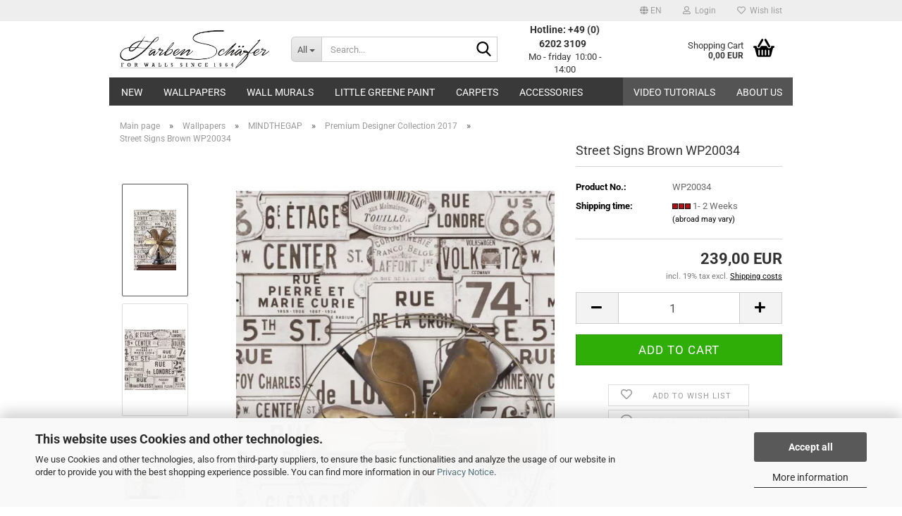

--- FILE ---
content_type: text/html; charset=UTF-8
request_url: https://www.farben-schaefer.de/en/Wallcoverings/MINDTHEGAP/pdc2017/WP20034.html
body_size: 25496
content:
<!DOCTYPE html>
 <html xmlns="http://www.w3.org/1999/xhtml" dir="ltr" lang="en">
 <head>
 <script async
 data-type="text/javascript"
 data-src="https://www.googletagmanager.com/gtag/js?id=G-GGPXHGK56C"
 type="as-oil"
 data-purposes="4"
 data-managed="as-oil"></script>
 <script async
 data-type="text/javascript"
 type="as-oil"
 data-purposes="4"
 data-managed="as-oil">
 window.dataLayer = window.dataLayer || [];
 function gtag() {
 dataLayer.push(arguments);
 }
 gtag('js', new Date());
 gtag('config', 'AW-1018960498');
 gtag('config', 'G-GGPXHGK56C', {'debug_mode': true});
 var gaDisableGGGPXHGK56C = 'ga-disable-G-GGPXHGK56C';
 if (document.cookie.indexOf(gaDisableGGGPXHGK56C + '=true') > -1) {
 window[gaDisableGGGPXHGK56C] = true;
 }
 function gaOptOut() {
 document.cookie = gaDisableGGGPXHGK56C + '=true; expires=Thu, 31 Dec 2099 23:59:59 UTC; path=/';
 window[gaDisableGGGPXHGK56C] = true;
 console.log('Disabled Google-Analytics Tracking');
 }
 function gaOptout() {
 gaOptOut();
 }
 function checkGaOptOutAnchor() {
 if (location.hash.substr(1) === 'gaOptOut') {
 gaOptOut();
 }
 }
 checkGaOptOutAnchor();
 window.addEventListener('hashchange', checkGaOptOutAnchor);
 </script>
 <meta name="viewport" content="width=device-width, initial-scale=1, minimum-scale=1.0" />
 <meta http-equiv="Content-Type" content="text/html; charset=utf-8" />
 <meta name="language" content="en" />
 <meta name='google-site-verification' content='xnaXVXCcUM0KHmE6lkD3BZENYk8OqywxpfXOU0H8Fgc' />
 <meta name="keywords" content="Street Signs Brown WP20034 traveller signs street urban vintage Paris London online germany world international Made in Transylvania MINDTHEGAP" />
 <meta name="description" content="Street Signs Brown WP20034 Wallpaper from Mind the Gap Made in Transylvania" />
 <title>Street Signs Brown WP20034 MIND THE GAP</title>
 <meta property="og:title" content="Street Signs Brown WP20034" />
 <meta property="og:site_name" content="Farben Sch&auml;fer" />
 <meta property="og:locale" content="en_EN" />
 <meta property="og:type" content="product" />
 <meta property="og:description" content="Street Signs Brown WP20034 Wallpaper from Mind the Gap Made in Transylvania" />
 <meta property="og:image" content="https://www.farben-schaefer.de/images/product_images/info_images/WP20034I.jpg" />
 <meta property="og:image" content="https://www.farben-schaefer.de/images/product_images/info_images/WP20034.jpg" />
 <meta property="og:image" content="https://www.farben-schaefer.de/images/product_images/info_images/WP20034I1.jpg" />
 <base href="https://www.farben-schaefer.de/" />
 <link rel="shortcut icon" href="https://www.farben-schaefer.de/images/logos/favicon.ico" type="image/x-icon" />
 <link id="main-css" type="text/css" rel="stylesheet" href="public/theme/styles/system/main.min.css?bust=1769944923" />
 <meta name="robots" content="index,follow" />
 <link rel="canonical" href="https://www.farben-schaefer.de/en/Wallcoverings/MINDTHEGAP/pdc2017/WP20034.html" />
 <meta property="og:url" content="https://www.farben-schaefer.de/en/Wallcoverings/MINDTHEGAP/pdc2017/WP20034.html">
 <link rel="alternate" hreflang="x-default" href="https://www.farben-schaefer.de/de/Tapeten/MINDTHEGAP/pdc2017/WP20034.html" />
 <link rel="alternate" hreflang="en" href="https://www.farben-schaefer.de/en/Wallcoverings/MINDTHEGAP/pdc2017/WP20034.html" />
 <link rel="alternate" hreflang="de" href="https://www.farben-schaefer.de/de/Tapeten/MINDTHEGAP/pdc2017/WP20034.html" />
<script async src="https://www.googletagmanager.com/gtag/js?id=AW-1018960498"></script>
<script>
 window.dataLayer = window.dataLayer || [];
 function gtag(){dataLayer.push(arguments);}
 gtag('js', new Date());
 gtag('config', 'AW-1018960498');
</script>
<script src="https://cdn.gambiohub.com/sdk/1.2.0/dist/bundle.js"></script><script>var payPalText = {"ecsNote":"Please choose your PayPal payment method.","paypalUnavailable":"PayPal is unavailable for this transaction at the moment.","errorContinue":"continue","continueToPayPal":"Continue to","errorCheckData":"An error has occurred. Please check the data you entered."};var payPalButtonSettings = {"env":"live","commit":false,"style":{"label":"checkout","shape":"rect","color":"black","layout":"vertical","tagline":false},"locale":"","fundingCardAllowed":true,"fundingELVAllowed":true,"fundingCreditAllowed":false,"createPaymentUrl":"https:\/\/www.farben-schaefer.de\/shop.php?do=PayPalHub\/CreatePayment&initiator=ecs","authorizedPaymentUrl":"https:\/\/www.farben-schaefer.de\/shop.php?do=PayPalHub\/AuthorizedPayment&initiator=ecs","checkoutUrl":"https:\/\/www.farben-schaefer.de\/shop.php?do=PayPalHub\/RedirectGuest","useVault":false,"jssrc":"https:\/\/www.paypal.com\/sdk\/js?client-id=AVEjCpwSc-e9jOY8dHKoTUckaKtPo0shiwe_T2rKtxp30K4TYGRopYjsUS6Qmkj6bILd7Nt72pbMWCXe&commit=false&intent=capture&components=buttons%2Cmarks%2Cmessages%2Cfunding-eligibility%2Cgooglepay%2Capplepay%2Ccard-fields&integration-date=2021-11-25&enable-funding=paylater&merchant-id=2XN9GPBSUQ7HE&currency=EUR","partnerAttributionId":"GambioGmbH_Cart_Hub_PPXO","createOrderUrl":"https:\/\/www.farben-schaefer.de\/shop.php?do=PayPalHub\/CreateOrder&initiator=ecs","getOrderUrl":"https:\/\/www.farben-schaefer.de\/shop.php?do=PayPalHub\/GetOrder","approvedOrderUrl":"https:\/\/www.farben-schaefer.de\/shop.php?do=PayPalHub\/ApprovedOrder&initiator=ecs","paymentApproved":false,"developmentMode":false,"cartAmount":0};var jsShoppingCart = {"languageCode":"en","verifySca":"https:\/\/www.farben-schaefer.de\/shop.php?do=PayPalHub\/VerifySca","totalAmount":"0.00","currency":"EUR","env":"live","commit":false,"style":{"label":"checkout","shape":"rect","color":"black","layout":"vertical","tagline":false},"locale":"","fundingCardAllowed":true,"fundingELVAllowed":true,"fundingCreditAllowed":false,"createPaymentUrl":"https:\/\/www.farben-schaefer.de\/shop.php?do=PayPalHub\/CreatePayment&initiator=ecs","authorizedPaymentUrl":"https:\/\/www.farben-schaefer.de\/shop.php?do=PayPalHub\/AuthorizedPayment&initiator=ecs","checkoutUrl":"https:\/\/www.farben-schaefer.de\/shop.php?do=PayPalHub\/RedirectGuest","useVault":false,"jssrc":"https:\/\/www.paypal.com\/sdk\/js?client-id=AVEjCpwSc-e9jOY8dHKoTUckaKtPo0shiwe_T2rKtxp30K4TYGRopYjsUS6Qmkj6bILd7Nt72pbMWCXe&commit=false&intent=capture&components=buttons%2Cmarks%2Cmessages%2Cfunding-eligibility%2Cgooglepay%2Capplepay%2Ccard-fields&integration-date=2021-11-25&enable-funding=paylater&merchant-id=2XN9GPBSUQ7HE&currency=EUR","partnerAttributionId":"GambioGmbH_Cart_Hub_PPXO","createOrderUrl":"https:\/\/www.farben-schaefer.de\/shop.php?do=PayPalHub\/CreateOrder&initiator=ecs","getOrderUrl":"https:\/\/www.farben-schaefer.de\/shop.php?do=PayPalHub\/GetOrder","approvedOrderUrl":"https:\/\/www.farben-schaefer.de\/shop.php?do=PayPalHub\/ApprovedOrder&initiator=ecs","paymentApproved":false,"developmentMode":false,"cartAmount":0};var payPalBannerSettings = {};</script><script id="paypalconsent" type="application/json">{"purpose_id":null}</script><script src="GXModules/Gambio/Hub/Shop/Javascript/PayPalLoader-bust_1763476013.js" async></script>
 </head>
 <body class="page-product-info"
 data-gambio-namespace="https://www.farben-schaefer.de/public/theme/javascripts/system"
 data-jse-namespace="https://www.farben-schaefer.de/JSEngine/build"
 data-gambio-controller="initialize"
 data-gambio-widget="input_number responsive_image_loader transitions header image_maps modal history dropdown core_workarounds anchor"
 data-input_number-separator=","
 >
 <div id="outer-wrapper" >
 <header id="header" class="navbar">
 <div id="topbar-container">
 <div class="navbar-topbar">
 <nav data-gambio-widget="menu link_crypter" data-menu-switch-element-position="false" data-menu-events='{"desktop": ["click"], "mobile": ["click"]}' data-menu-ignore-class="dropdown-menu">
 <ul class="nav navbar-nav navbar-right" data-menu-replace="partial">
 <li class="navbar-topbar-item">
 <ul id="secondaryNavigation" class="nav navbar-nav ignore-menu">
 </ul>
 <script id="secondaryNavigation-menu-template" type="text/mustache">
 <ul id="secondaryNavigation" class="nav navbar-nav">
 <li v-for="(item, index) in items" class="navbar-topbar-item hidden-xs content-manager-item">
 <a href="javascript:;" :title="item.title" @click="goTo(item.content)">
 <span class="fa fa-arrow-circle-right visble-xs-block"></span>
 {{item.title}}
 </a>
 </li>
 </ul>
 </script>
 </li>
 <li class="dropdown navbar-topbar-item first">
 <a href="#" aria-label="Change language" title="Change language" class="dropdown-toggle" data-toggle-hover="dropdown" role="button">
 <span class="language-code hidden-xs">
 <span class="fa fa-globe"></span>
 en
 </span>
 <span class="visible-xs-block">
 <span class="fa fa-globe"></span>
 &nbsp;Language
 </span>
 </a>
 <ul class="level_2 dropdown-menu ignore-menu arrow-top">
 <li class="arrow"></li>
 <li>
 <form action="/en/Wallcoverings/MINDTHEGAP/pdc2017/WP20034.html" method="POST" class="form-horizontal">
 <div class="form-group">
 <label style="display: inline">Change language
 <select name="language" class="form-control">
 <option value="de">Deutsch</option>
 <option value="en" selected="selected">English</option>
 </select>
 </label>
 </div>
 <div class="dropdown-footer row">
 <input type="submit" class="btn btn-primary btn-block" value="Save" title="Save" />
 </div>
 </form>
 </li>
 </ul>
 </li>
 <li class="dropdown navbar-topbar-item">
 <a title="Login" href="/en/Wallcoverings/MINDTHEGAP/pdc2017/WP20034.html#" class="dropdown-toggle" data-toggle-hover="dropdown" role="button" aria-label="Login">
 <span class="fa fa-user-o"></span>
 &nbsp;Login
 </a>
 <ul class="dropdown-menu dropdown-menu-login arrow-top">
 <li class="arrow"></li>
 <li class="dropdown-header hidden-xs">Log in</li>
 <li>
 <form action="https://www.farben-schaefer.de/en/login.php?action=process" method="post" class="form-horizontal">
 <input type="hidden" name="return_url" value="https://www.farben-schaefer.de/en/Wallcoverings/MINDTHEGAP/pdc2017/WP20034.html">
 <input type="hidden" name="return_url_hash" value="6f0715d3e6f407bb356e35aa25ece58f1b114bfce8b878bf2eef8c54aa9c0a05">
 <div class="form-group">
 <label for="box-login-dropdown-login-username" class="form-control sr-only">Email</label>
 <input
 autocomplete="username"
 type="email"
 id="box-login-dropdown-login-username"
 class="form-control"
 placeholder="Email"
 name="email_address"
 oninput="this.setCustomValidity('')"
 oninvalid="this.setCustomValidity('Please enter a valid email address')"
 />
 </div>
 <div class="form-group password-form-field" data-gambio-widget="show_password">
 <label for="box-login-dropdown-login-password" class="form-control sr-only">Password</label>
 <input autocomplete="current-password" type="password" id="box-login-dropdown-login-password" class="form-control" placeholder="Password" name="password" />
 <button class="btn show-password hidden" type="button">
 <i class="fa fa-eye" aria-hidden="true"></i>
 <span class="sr-only">Toggle Password View</span>
 </button>
 </div>
 <div class="dropdown-footer row">
 <input type="submit" class="btn btn-primary btn-block" value="Login" />
 <ul>
 <li>
 <a title="Create a new account" href="https://www.farben-schaefer.de/en/shop.php?do=CreateRegistree">
 Create a new account
 </a>
 </li>
 <li>
 <a title="Forgot password?" href="https://www.farben-schaefer.de/en/password_double_opt.php">
 Forgot password?
 </a>
 </li>
 </ul>
 </div>
 </form>
 </li>
 </ul>
 </li>
 <li class="navbar-topbar-item">
 <a href="https://www.farben-schaefer.de/en/wish_list.php" title="Show wish list" aria-label="Wish list">
 <span class="fa fa-heart-o"></span>
 &nbsp;Wish list
 </a>
 </li>
 </ul>
 </nav>
 </div>
 </div>
 <div class="inside">
 <div class="row">
 <div class="navbar-header" data-gambio-widget="mobile_menu">
 <div id="navbar-brand" class="navbar-brand">
 <a href="https://www.farben-schaefer.de/en/" title="Farben Schäfer">
 <img id="main-header-logo" class="img-responsive" src="/images/logos/logoshop_logo.webp" onerror="this.onerror=null;this.src='https://www.farben-schaefer.de/images/logos/logoshop_logo.png'" alt="Farben Schäfer-Logo">
 </a>
 </div>
 <button type="button" class="navbar-toggle" data-mobile_menu-target="#categories .navbar-collapse"
 data-mobile_menu-body-class="categories-open" data-mobile_menu-toggle-content-visibility>
 <img loading=lazy src="public/theme/images/svgs/bars.svg" class="gx-menu svg--inject" alt="Menu">
 </button>
 <button type="button" class="navbar-toggle cart-icon" data-mobile_menu-location="shopping_cart.php">
 <img loading=lazy src="public/theme/images/svgs/basket.svg" class="gx-cart-basket svg--inject" alt="Basket">
 <span class="cart-products-count hidden">
 0
 </span>
 </button>
 <button type="button" class="navbar-toggle" data-mobile_menu-target=".navbar-search" data-mobile_menu-body-class="search-open"
 data-mobile_menu-toggle-content-visibility>
 <img loading=lazy src="public/theme/images/svgs/search.svg" class="gx-search svg--inject" alt="Magnifier">
 </button>
 </div>
 <div class="navbar-search collapse">
 <p class="navbar-search-header dropdown-header">Search</p>
 <form role="search" action="en/advanced_search_result.php" method="get" data-gambio-widget="live_search">
 <div class="navbar-search-input-group input-group">
 <div class="navbar-search-input-group-btn input-group-btn custom-dropdown" data-dropdown-trigger-change="false" data-dropdown-trigger-no-change="false">
 <button aria-label="Search..." type="button" class="btn btn-default dropdown-toggle" data-toggle="dropdown" aria-haspopup="true" aria-expanded="false">
 <span class="dropdown-name">All</span> <span class="caret"></span>
 </button>
 <ul class="dropdown-menu">
 <li><a href="#" data-rel="0">All</a></li>
 <li><a href="#" data-rel="137">New</a></li>
 <li><a href="#" data-rel="2">Wallpapers</a></li>
 <li><a href="#" data-rel="602">Wall Murals</a></li>
 <li><a href="#" data-rel="416">Little Greene paint</a></li>
 <li><a href="#" data-rel="5">Carpets</a></li>
 <li><a href="#" data-rel="59">Accessories</a></li>
 </ul>
 <label for="top-search-button-categories-id" class="sr-only">All</label>
 <select id="top-search-button-categories-id" name="categories_id">
 <option value="0">All</option>
 <option value="137">New</option>
 <option value="2">Wallpapers</option>
 <option value="602">Wall Murals</option>
 <option value="416">Little Greene paint</option>
 <option value="5">Carpets</option>
 <option value="59">Accessories</option>
 </select>
 </div>
 <input type="text" id="search-field-input" name="keywords" placeholder="Search..." class="form-control search-input" autocomplete="off" />
<button type="submit" class="form-control-feedback">
 <img loading=lazy src="public/theme/images/svgs/search.svg" class="gx-search-input svg--inject" alt="Magnifier">
</button>
 <label for="search-field-input" class="control-label sr-only">Search...</label>
 </div>
 <input type="hidden" value="1" name="inc_subcat" />
 <div class="navbar-search-footer visible-xs-block">
 <button class="btn btn-primary btn-block" type="submit">
 Search...
 </button>
 <a href="/en/advanced_search.php" class="btn btn-default btn-block" title="Advanced Search">
 Advanced Search
 </a>
 </div>
 <div class="search-result-container"></div>
 </form>
 </div>
 <div class="custom-container">
 <div class="inside">
 <p>
 <strong><span style="font-size:14px;">Hotline: +49 (0) 6202 3109</span></strong> &nbsp;<br />
 Mo - friday&nbsp; 10:00 - 14:00
</p>
 </div>
 </div>
 <nav id="cart-container" class="navbar-cart" data-gambio-widget="menu cart_dropdown" data-menu-switch-element-position="false">
 <ul class="cart-container-inner">
 <li>
 <a href="https://www.farben-schaefer.de/en/shopping_cart.php" class="dropdown-toggle">
 <img loading=lazy src="public/theme/images/svgs/basket.svg" alt="Basket" class="gx-cart-basket svg--inject">
 <span class="cart">
 Shopping Cart<br />
 <span class="products">
 0,00 EUR
 </span>
 </span>
 <span class="cart-products-count hidden">
 </span>
 </a>
 <ul class="dropdown-menu arrow-top cart-dropdown cart-empty">
 <li class="arrow"></li>
 <input type="hidden" id="ga4-view-cart-json" value=""/>
 <script async
 data-type="text/javascript"
 type="as-oil"
 data-purposes="4"
 data-managed="as-oil">
 function ga4ViewCart() {
 const data = document.getElementById('ga4-view-cart-json');
 if (data && data.value.length) {
 gtag('event', 'view_cart', JSON.parse(data.value));
 }
 }
 </script>
 <li class="cart-dropdown-inside">
 <div class="cart-empty">
 You do not have any products in your shopping cart yet.
 </div>
 </li>
 </ul>
 </li>
 </ul>
 </nav>
 </div>
 </div>
 <noscript>
 <div class="alert alert-danger noscript-notice" role="alert">
 JavaScript is not activated in your browser. Please activate JavaScript to have access to all shop functions and all shop content.
 </div>
 </noscript>
 <div id="categories">
 <div class="navbar-collapse collapse">
 <nav class="navbar-default navbar-categories" data-gambio-widget="menu">
 <ul class="level-1 nav navbar-nav">
 <li class="dropdown level-1-child" data-id="137">
 <a class="dropdown-toggle" href="https://www.farben-schaefer.de/en/new/" title="New">
 New
 </a>
 <ul data-level="2" class="level-2 dropdown-menu dropdown-menu-child">
 <li class="enter-category hidden-sm hidden-md hidden-lg show-more">
 <a class="dropdown-toggle" href="https://www.farben-schaefer.de/en/new/" title="New">
 show New
 </a>
 </li>
 <li class="level-2-child">
 <a href="https://www.farben-schaefer.de/en/new/Amani-692/" title="Amani">
 Amani
 </a>
 </li>
 <li class="level-2-child">
 <a href="https://www.farben-schaefer.de/en/new/Amazone-753/" title="Amazone">
 Amazone
 </a>
 </li>
 <li class="level-2-child">
 <a href="https://www.farben-schaefer.de/en/new/Broderies-774/" title="Broderies">
 Broderies
 </a>
 </li>
 <li class="level-2-child">
 <a href="https://www.farben-schaefer.de/en/new/C--r--s-745/" title="Cérès">
 Cérès
 </a>
 </li>
 <li class="level-2-child">
 <a href="https://www.farben-schaefer.de/en/new/Cordes-sensibles-x-V--ronique-de-Soultrait-684/" title="Cordes sensibles x Véronique de Soultrait">
 Cordes sensibles x Véronique de Soultrait
 </a>
 </li>
 <li class="level-2-child">
 <a href="https://www.farben-schaefer.de/en/new/Cute-Walls-wallpaper-decoprint-706/" title="Cute Walls">
 Cute Walls
 </a>
 </li>
 <li class="level-2-child">
 <a href="https://www.farben-schaefer.de/en/new/Designer-Walls-by-Marta-Cortese-703/" title="Designer Walls by Marta Cortese">
 Designer Walls by Marta Cortese
 </a>
 </li>
 <li class="level-2-child">
 <a href="https://www.farben-schaefer.de/en/new/Dolce-Gabbana-672/" title="Dolce & Gabbana Casa N.1 wallpaper collection">
 Dolce & Gabbana Casa N.1 wallpaper collection
 </a>
 </li>
 <li class="level-2-child">
 <a href="https://www.farben-schaefer.de/en/new/Embleme-734/" title="Emblème">
 Emblème
 </a>
 </li>
 <li class="level-2-child">
 <a href="https://www.farben-schaefer.de/en/new/essentials-i-brushed-suede-685/" title="Essentials I Brushed Suede">
 Essentials I Brushed Suede
 </a>
 </li>
 <li class="level-2-child">
 <a href="https://www.farben-schaefer.de/en/new/Essentials-Kaolin-758/" title="Essentials I Kaolin">
 Essentials I Kaolin
 </a>
 </li>
 <li class="level-2-child">
 <a href="https://www.farben-schaefer.de/en/new/essentials-i-washed-linen-686/" title="Essentials I Washed Linen">
 Essentials I Washed Linen
 </a>
 </li>
 <li class="level-2-child">
 <a href="https://www.farben-schaefer.de/en/new/Flamant-Honore-737/" title="Flamant Honoré">
 Flamant Honoré
 </a>
 </li>
 <li class="level-2-child">
 <a href="https://www.farben-schaefer.de/en/new/Kintsugi-722/" title="Kintsugi">
 Kintsugi
 </a>
 </li>
 <li class="level-2-child">
 <a href="https://www.farben-schaefer.de/en/new/Le-jardin-d-Aloes-712/" title="Le jardin d'Aloès">
 Le jardin d'Aloès
 </a>
 </li>
 <li class="level-2-child">
 <a href="https://www.farben-schaefer.de/en/new/Luster-741/" title="Luster">
 Luster
 </a>
 </li>
 <li class="level-2-child">
 <a href="https://www.farben-schaefer.de/en/new/Maestria-746/" title="Maestria">
 Maestria
 </a>
 </li>
 <li class="level-2-child">
 <a href="https://www.farben-schaefer.de/en/new/Magnitude---Textures-700/" title="Magnitude - Textures">
 Magnitude - Textures
 </a>
 </li>
 <li class="level-2-child">
 <a href="https://www.farben-schaefer.de/en/new/Marquesa-738/" title="Marquesa">
 Marquesa
 </a>
 </li>
 <li class="level-2-child">
 <a href="https://www.farben-schaefer.de/en/new/Melaky-719/" title="Melaky">
 Melaky
 </a>
 </li>
 <li class="level-2-child">
 <a href="https://www.farben-schaefer.de/en/new/Merino-735/" title="Merino">
 Merino
 </a>
 </li>
 <li class="level-2-child">
 <a href="https://www.farben-schaefer.de/en/new/Moooi-Green-House-687/" title="Moooi Green House">
 Moooi Green House
 </a>
 </li>
 <li class="level-2-child">
 <a href="https://www.farben-schaefer.de/en/new/Palmadora-748/" title="Palmadora">
 Palmadora
 </a>
 </li>
 <li class="level-2-child">
 <a href="https://www.farben-schaefer.de/en/new/Panoramas-747/" title="Panoramas 4">
 Panoramas 4
 </a>
 </li>
 <li class="level-2-child">
 <a href="https://www.farben-schaefer.de/en/new/Pip-Studio-740/" title="Pip Studio 6">
 Pip Studio 6
 </a>
 </li>
 <li class="level-2-child">
 <a href="https://www.farben-schaefer.de/en/new/Prismatic-759/" title="Prismatic">
 Prismatic
 </a>
 </li>
 <li class="level-2-child">
 <a href="https://www.farben-schaefer.de/en/new/Sangpi-742/" title="Sangpi">
 Sangpi
 </a>
 </li>
 <li class="level-2-child">
 <a href="https://www.farben-schaefer.de/en/new/Storybook-Papers-749/" title="Storybook Papers">
 Storybook Papers
 </a>
 </li>
 <li class="level-2-child">
 <a href="https://www.farben-schaefer.de/en/new/Traces-762/" title="Traces">
 Traces
 </a>
 </li>
 <li class="level-2-child">
 <a href="https://www.farben-schaefer.de/en/new/Tressora-771/" title="Tressora">
 Tressora
 </a>
 </li>
 <li class="level-2-child">
 <a href="https://www.farben-schaefer.de/en/new/Velatura-768/" title="Velatura">
 Velatura
 </a>
 </li>
 <li class="enter-category hidden-more hidden-xs">
 <a class="dropdown-toggle col-xs-6"
 href="https://www.farben-schaefer.de/en/new/"
 title="New">show New</a>
 <span class="close-menu-container col-xs-6">
 <span class="close-flyout">
 <i class="fa fa-close"></i>
 </span>
 </span>
 </li>
 </ul>
 </li>
 <li class="dropdown level-1-child" data-id="2">
 <a class="dropdown-toggle" href="https://www.farben-schaefer.de/en/Wallcoverings/" title="Wallpapers">
 Wallpapers
 </a>
 <ul data-level="2" class="level-2 dropdown-menu dropdown-menu-child">
 <li class="enter-category hidden-sm hidden-md hidden-lg show-more">
 <a class="dropdown-toggle" href="https://www.farben-schaefer.de/en/Wallcoverings/" title="Wallpapers">
 show Wallpapers
 </a>
 </li>
 <li class="dropdown level-2-child">
 <a href="https://www.farben-schaefer.de/en/arte/" title="Arte-International">
 Arte-International
 </a>
 <ul data-level="3" class="level-3 dropdown-menu dropdown-menu-child">
 <li class="enter-category">
 <a href="https://www.farben-schaefer.de/en/arte/" title="Arte-International" class="dropdown-toggle">
 show Arte-International
 </a>
 </li>
 <li class="level-3-child">
 <a href="https://www.farben-schaefer.de/en/Wallcoverings/Arte-International/Alaya/" title="Alaya">
 Alaya
 </a>
 </li>
 <li class="level-3-child">
 <a href="https://www.farben-schaefer.de/en/Wallcoverings/Arte-International/All-Naturals/" title="All Naturals">
 All Naturals
 </a>
 </li>
 <li class="level-3-child">
 <a href="https://www.farben-schaefer.de/en/Wallcoverings/Arte-International/Allures/" title="Allures">
 Allures
 </a>
 </li>
 <li class="level-3-child">
 <a href="https://www.farben-schaefer.de/en/Wallcoverings/Arte-International/Antigua/" title="Antigua">
 Antigua
 </a>
 </li>
 <li class="level-3-child">
 <a href="https://www.farben-schaefer.de/en/Wallcoverings/Arte-International/Artisan/" title="Artisan">
 Artisan
 </a>
 </li>
 <li class="level-3-child">
 <a href="https://www.farben-schaefer.de/en/Wallcoverings/Arte-International/Atelier/" title="Atelier">
 Atelier
 </a>
 </li>
 <li class="level-3-child">
 <a href="https://www.farben-schaefer.de/en/Wallcoverings/Arte-International/Avalon/" title="Avalon">
 Avalon
 </a>
 </li>
 <li class="level-3-child">
 <a href="https://www.farben-schaefer.de/en/Wallcoverings/Arte-International/Babylon/" title="Babylon">
 Babylon
 </a>
 </li>
 <li class="level-3-child">
 <a href="https://www.farben-schaefer.de/en/Wallcoverings/Arte-International/Boutique/" title="Boutique">
 Boutique
 </a>
 </li>
 <li class="level-3-child">
 <a href="https://www.farben-schaefer.de/en/Wallcoverings/Arte-International/Cameo/" title="Cameo">
 Cameo
 </a>
 </li>
 <li class="level-3-child">
 <a href="https://www.farben-schaefer.de/en/Wallcoverings/Arte-International/Cantala/" title="Cantala">
 Cantala
 </a>
 </li>
 <li class="level-3-child">
 <a href="https://www.farben-schaefer.de/en/Wallcoverings/Arte-International/Curiosa/" title="Curiosa">
 Curiosa
 </a>
 </li>
 <li class="level-3-child">
 <a href="https://www.farben-schaefer.de/en/Wallcoverings/Arte-International/Decors--Panoramiques/" title="Décors & Panoramiques">
 Décors & Panoramiques
 </a>
 </li>
 <li class="level-3-child">
 <a href="https://www.farben-schaefer.de/en/Wallcoverings/Arte-International/Embleme/" title="Emblème">
 Emblème
 </a>
 </li>
 <li class="level-3-child">
 <a href="https://www.farben-schaefer.de/en/Wallcoverings/Arte-International/Enigma/" title="Enigma">
 Enigma
 </a>
 </li>
 <li class="level-3-child">
 <a href="https://www.farben-schaefer.de/en/Wallcoverings/Arte-International/essentials-i-brushed-suede/" title="Essentials I Brushed Suede">
 Essentials I Brushed Suede
 </a>
 </li>
 <li class="level-3-child">
 <a href="https://www.farben-schaefer.de/en/Wallcoverings/Arte-International/Essentials-Kaolin/" title="Essentials I Kaolin">
 Essentials I Kaolin
 </a>
 </li>
 <li class="level-3-child">
 <a href="https://www.farben-schaefer.de/en/Wallcoverings/Arte-International/Essentials-Luxor/" title="Essentials I Luxor">
 Essentials I Luxor
 </a>
 </li>
 <li class="level-3-child">
 <a href="https://www.farben-schaefer.de/en/Wallcoverings/Arte-International/Essentials-Totem/" title="Essentials I Totem">
 Essentials I Totem
 </a>
 </li>
 <li class="level-3-child">
 <a href="https://www.farben-schaefer.de/en/Wallcoverings/Arte-International/essentials-i-washed-linen/" title="Essentials I Washed Linen">
 Essentials I Washed Linen
 </a>
 </li>
 <li class="level-3-child">
 <a href="https://www.farben-schaefer.de/en/Wallcoverings/Arte-International/essentials-costura/" title="Essentials | Costura">
 Essentials | Costura
 </a>
 </li>
 <li class="level-3-child">
 <a href="https://www.farben-schaefer.de/en/Wallcoverings/Arte-International/Essentials-L-Invite/" title="Essentials | L'Invité">
 Essentials | L'Invité
 </a>
 </li>
 <li class="level-3-child">
 <a href="https://www.farben-schaefer.de/en/Wallcoverings/Arte-International/Essentials-Les-Naturels/" title="Essentials | Les Naturels">
 Essentials | Les Naturels
 </a>
 </li>
 <li class="level-3-child">
 <a href="https://www.farben-schaefer.de/en/Wallcoverings/Arte-International/Essentials-Les-Nuances-Wallpaper/" title="Essentials | Les Nuances">
 Essentials | Les Nuances
 </a>
 </li>
 <li class="level-3-child">
 <a href="https://www.farben-schaefer.de/en/Wallcoverings/Arte-International/Essentials-Les-Tricots/" title="Essentials | Les Tricots">
 Essentials | Les Tricots
 </a>
 </li>
 <li class="level-3-child">
 <a href="https://www.farben-schaefer.de/en/Wallcoverings/Arte-International/Essentials-Modulaire/" title="Essentials | Modulaire">
 Essentials | Modulaire
 </a>
 </li>
 <li class="level-3-child">
 <a href="https://www.farben-schaefer.de/en/Wallcoverings/Arte-International/Essentials-Tangram/" title="Essentials | Tangram">
 Essentials | Tangram
 </a>
 </li>
 <li class="level-3-child">
 <a href="https://www.farben-schaefer.de/en/Wallcoverings/Arte-International/Essentials-Travellers/" title="Essentials | Travellers">
 Essentials | Travellers
 </a>
 </li>
 <li class="level-3-child">
 <a href="https://www.farben-schaefer.de/en/Wallcoverings/Arte-International/expedition/" title="Expedition">
 Expedition
 </a>
 </li>
 <li class="level-3-child">
 <a href="https://www.farben-schaefer.de/en/Wallcoverings/Arte-International/Flamant-Caractere/" title="Flamant Caractère">
 Flamant Caractère
 </a>
 </li>
 <li class="level-3-child">
 <a href="https://www.farben-schaefer.de/en/Wallcoverings/Arte-International/Flamant-Honore/" title="Flamant Honoré">
 Flamant Honoré
 </a>
 </li>
 <li class="level-3-child">
 <a href="https://www.farben-schaefer.de/en/Wallcoverings/Arte-International/Flamant-Les-Memoires/" title="Flamant Les Memoires">
 Flamant Les Memoires
 </a>
 </li>
 <li class="level-3-child">
 <a href="https://www.farben-schaefer.de/en/Wallcoverings/Arte-International/Flamant-Les-Unis---Linens/" title="Flamant Les Unis - Linens">
 Flamant Les Unis - Linens
 </a>
 </li>
 <li class="level-3-child">
 <a href="https://www.farben-schaefer.de/en/Wallcoverings/Arte-International/Flamant-Suite-I-Les-Unis/" title="Flamant Suite I - Les Unis">
 Flamant Suite I - Les Unis
 </a>
 </li>
 <li class="level-3-child">
 <a href="https://www.farben-schaefer.de/en/Wallcoverings/Arte-International/FlamantSuiteII-LesRayures/" title="Flamant Suite II - Les Rayures">
 Flamant Suite II - Les Rayures
 </a>
 </li>
 <li class="level-3-child">
 <a href="https://www.farben-schaefer.de/en/Wallcoverings/Arte-International/Flamant-Suite-III---Velvet/" title="Flamant Suite III - Velvet">
 Flamant Suite III - Velvet
 </a>
 </li>
 <li class="level-3-child">
 <a href="https://www.farben-schaefer.de/en/Wallcoverings/Arte-International/Focus/" title="Focus">
 Focus
 </a>
 </li>
 <li class="level-3-child">
 <a href="https://www.farben-schaefer.de/en/Wallcoverings/Arte-International/Gitane/" title="Gitane">
 Gitane
 </a>
 </li>
 <li class="level-3-child">
 <a href="https://www.farben-schaefer.de/en/Wallcoverings/Arte-International/Icarus/" title="Icarus">
 Icarus
 </a>
 </li>
 <li class="level-3-child">
 <a href="https://www.farben-schaefer.de/en/Wallcoverings/Arte-International/Icons/" title="Icons">
 Icons
 </a>
 </li>
 <li class="level-3-child">
 <a href="https://www.farben-schaefer.de/en/Wallcoverings/Arte-International/Indienne/" title="Indienne">
 Indienne
 </a>
 </li>
 <li class="level-3-child">
 <a href="https://www.farben-schaefer.de/en/Wallcoverings/Arte-International/Insolence/" title="Insolence">
 Insolence
 </a>
 </li>
 <li class="level-3-child">
 <a href="https://www.farben-schaefer.de/en/Wallcoverings/Arte-International/Kami/" title="Kami">
 Kami
 </a>
 </li>
 <li class="level-3-child">
 <a href="https://www.farben-schaefer.de/en/Wallcoverings/Arte-International/Kanso/" title="Kanso">
 Kanso
 </a>
 </li>
 <li class="level-3-child">
 <a href="https://www.farben-schaefer.de/en/Wallcoverings/Arte-International/Kharga/" title="Kharga">
 Kharga
 </a>
 </li>
 <li class="level-3-child">
 <a href="https://www.farben-schaefer.de/en/Wallcoverings/Arte-International/Lanai/" title="Lanai">
 Lanai
 </a>
 </li>
 <li class="level-3-child">
 <a href="https://www.farben-schaefer.de/en/Wallcoverings/Arte-International/Le-Couturier/" title="Le Couturier">
 Le Couturier
 </a>
 </li>
 <li class="level-3-child">
 <a href="https://www.farben-schaefer.de/en/Wallcoverings/Arte-International/Les-Cuirs/" title="Les Cuirs">
 Les Cuirs
 </a>
 </li>
 <li class="level-3-child">
 <a href="https://www.farben-schaefer.de/en/Wallcoverings/Arte-International/Les-Forets/" title="Les Forêts">
 Les Forêts
 </a>
 </li>
 <li class="level-3-child">
 <a href="https://www.farben-schaefer.de/en/Wallcoverings/Arte-International/Les-Thermes/" title="Les Thermes">
 Les Thermes
 </a>
 </li>
 <li class="level-3-child">
 <a href="https://www.farben-schaefer.de/en/Wallcoverings/Arte-International/Ligna/" title="Ligna">
 Ligna
 </a>
 </li>
 <li class="level-3-child">
 <a href="https://www.farben-schaefer.de/en/Wallcoverings/Arte-International/Arte-Lino/" title="Lino">
 Lino
 </a>
 </li>
 <li class="level-3-child">
 <a href="https://www.farben-schaefer.de/en/Wallcoverings/Arte-International/Lush/" title="Lush">
 Lush
 </a>
 </li>
 <li class="level-3-child">
 <a href="https://www.farben-schaefer.de/en/Wallcoverings/Arte-International/Luster/" title="Luster">
 Luster
 </a>
 </li>
 <li class="level-3-child">
 <a href="https://www.farben-schaefer.de/en/Wallcoverings/Arte-International/Manila/" title="Manila">
 Manila
 </a>
 </li>
 <li class="level-3-child">
 <a href="https://www.farben-schaefer.de/en/Wallcoverings/Arte-International/Marquesa/" title="Marquesa">
 Marquesa
 </a>
 </li>
 <li class="level-3-child">
 <a href="https://www.farben-schaefer.de/en/Wallcoverings/Arte-International/Marqueterie/" title="Marqueterie">
 Marqueterie
 </a>
 </li>
 <li class="level-3-child">
 <a href="https://www.farben-schaefer.de/en/Wallcoverings/Arte-International/Melaky/" title="Melaky">
 Melaky
 </a>
 </li>
 <li class="level-3-child">
 <a href="https://www.farben-schaefer.de/en/Wallcoverings/Arte-International/Merino/" title="Merino">
 Merino
 </a>
 </li>
 <li class="level-3-child">
 <a href="https://www.farben-schaefer.de/en/Wallcoverings/Arte-International/Metal-X/" title="Metal X">
 Metal X
 </a>
 </li>
 <li class="level-3-child">
 <a href="https://www.farben-schaefer.de/en/Wallcoverings/Arte-International/Metal-X-Patina/" title="Metal X Patina">
 Metal X Patina
 </a>
 </li>
 <li class="level-3-child">
 <a href="https://www.farben-schaefer.de/en/Wallcoverings/Arte-International/Metal-X-Signum/" title="Metal X Signum">
 Metal X Signum
 </a>
 </li>
 <li class="level-3-child">
 <a href="https://www.farben-schaefer.de/en/Wallcoverings/Arte-International/Monochrome/" title="Monochrome">
 Monochrome
 </a>
 </li>
 <li class="level-3-child">
 <a href="https://www.farben-schaefer.de/en/Wallcoverings/Arte-International/Monsoon/" title="Monsoon">
 Monsoon
 </a>
 </li>
 <li class="level-3-child">
 <a href="https://www.farben-schaefer.de/en/Wallcoverings/Arte-International/Monsoon-2-0/" title="Monsoon 2.0">
 Monsoon 2.0
 </a>
 </li>
 <li class="level-3-child">
 <a href="https://www.farben-schaefer.de/en/Wallcoverings/Arte-International/Moooi/" title="Moooi">
 Moooi
 </a>
 </li>
 <li class="level-3-child">
 <a href="https://www.farben-schaefer.de/en/Wallcoverings/Arte-International/Moooi-Green-House/" title="Moooi Green House">
 Moooi Green House
 </a>
 </li>
 <li class="level-3-child">
 <a href="https://www.farben-schaefer.de/en/Wallcoverings/Arte-International/Moooi-Memento/" title="Moooi Memento">
 Moooi Memento
 </a>
 </li>
 <li class="level-3-child">
 <a href="https://www.farben-schaefer.de/en/Wallcoverings/Arte-International/Moooi-Tokyo-Blue/" title="Moooi Tokyo Blue">
 Moooi Tokyo Blue
 </a>
 </li>
 <li class="level-3-child">
 <a href="https://www.farben-schaefer.de/en/Wallcoverings/Arte-International/Objet/" title="Objet">
 Objet
 </a>
 </li>
 <li class="level-3-child">
 <a href="https://www.farben-schaefer.de/en/Wallcoverings/Arte-International/Osmanthus/" title="Osmanthus">
 Osmanthus
 </a>
 </li>
 <li class="level-3-child">
 <a href="https://www.farben-schaefer.de/en/Wallcoverings/Arte-International/Paleo/" title="Paleo">
 Paleo
 </a>
 </li>
 <li class="level-3-child">
 <a href="https://www.farben-schaefer.de/en/Wallcoverings/Arte-International/Pampas/" title="Pampas">
 Pampas
 </a>
 </li>
 <li class="level-3-child">
 <a href="https://www.farben-schaefer.de/en/Wallcoverings/Arte-International/Prismatic/" title="Prismatic">
 Prismatic
 </a>
 </li>
 <li class="level-3-child">
 <a href="https://www.farben-schaefer.de/en/Wallcoverings/Arte-International/Revera/" title="Revera">
 Revera
 </a>
 </li>
 <li class="level-3-child">
 <a href="https://www.farben-schaefer.de/en/Wallcoverings/Arte-International/Samal/" title="Samal">
 Samal
 </a>
 </li>
 <li class="level-3-child">
 <a href="https://www.farben-schaefer.de/en/Wallcoverings/Arte-International/Sculptura/" title="Sculptura">
 Sculptura
 </a>
 </li>
 <li class="level-3-child">
 <a href="https://www.farben-schaefer.de/en/Wallcoverings/Arte-International/Selva/" title="Selva">
 Selva
 </a>
 </li>
 <li class="level-3-child">
 <a href="https://www.farben-schaefer.de/en/Wallcoverings/Arte-International/Spectra/" title="Spectra">
 Spectra
 </a>
 </li>
 <li class="level-3-child">
 <a href="https://www.farben-schaefer.de/en/Wallcoverings/Arte-International/Takara/" title="Takara">
 Takara
 </a>
 </li>
 <li class="level-3-child">
 <a href="https://www.farben-schaefer.de/en/Wallcoverings/Arte-International/Tali/" title="Tali">
 Tali
 </a>
 </li>
 <li class="level-3-child">
 <a href="https://www.farben-schaefer.de/en/Wallcoverings/Arte-International/Terra-726/" title="Terra">
 Terra
 </a>
 </li>
 <li class="level-3-child">
 <a href="https://www.farben-schaefer.de/en/Wallcoverings/Arte-International/Textura/" title="Textura">
 Textura
 </a>
 </li>
 <li class="level-3-child">
 <a href="https://www.farben-schaefer.de/en/Wallcoverings/Arte-International/Timber/" title="Timber">
 Timber
 </a>
 </li>
 <li class="level-3-child">
 <a href="https://www.farben-schaefer.de/en/Wallcoverings/Arte-International/Timber-Strips-250/" title="Timber Strips by Piet Hein Eek">
 Timber Strips by Piet Hein Eek
 </a>
 </li>
 <li class="level-3-child">
 <a href="https://www.farben-schaefer.de/en/Wallcoverings/Arte-International/Velveteen/" title="Velveteen">
 Velveteen
 </a>
 </li>
 <li class="level-3-child">
 <a href="https://www.farben-schaefer.de/en/Wallcoverings/Arte-International/Wild-Silk/" title="Wild Silk">
 Wild Silk
 </a>
 </li>
 <li class="level-3-child">
 <a href="https://www.farben-schaefer.de/en/Wallcoverings/Arte-International/Wildwalk/" title="Wildwalk">
 Wildwalk
 </a>
 </li>
 <li class="level-3-child">
 <a href="https://www.farben-schaefer.de/en/Wallcoverings/Arte-International/Yala/" title="Yala">
 Yala
 </a>
 </li>
 </ul>
 </li>
 <li class="dropdown level-2-child">
 <a href="https://www.farben-schaefer.de/en/Wallcoverings/Astere/" title="Astere">
 Astere
 </a>
 <ul data-level="3" class="level-3 dropdown-menu dropdown-menu-child">
 <li class="enter-category">
 <a href="https://www.farben-schaefer.de/en/Wallcoverings/Astere/" title="Astere" class="dropdown-toggle">
 show Astere
 </a>
 </li>
 <li class="level-3-child">
 <a href="https://www.farben-schaefer.de/en/Wallcoverings/Astere/Franois-Mascarello/" title="François Mascarello">
 François Mascarello
 </a>
 </li>
 <li class="level-3-child">
 <a href="https://www.farben-schaefer.de/en/Wallcoverings/Astere/Garance-Vallee/" title="Garance Vallée">
 Garance Vallée
 </a>
 </li>
 <li class="level-3-child">
 <a href="https://www.farben-schaefer.de/en/Wallcoverings/Astere/Porter-Teleo/" title="Porter Teleo">
 Porter Teleo
 </a>
 </li>
 <li class="level-3-child">
 <a href="https://www.farben-schaefer.de/en/Wallcoverings/Astere/Redfield---Dattner/" title="Redfield & Dattner">
 Redfield & Dattner
 </a>
 </li>
 <li class="level-3-child">
 <a href="https://www.farben-schaefer.de/en/Wallcoverings/Astere/Samir-Mazer/" title="Samir Mazer">
 Samir Mazer
 </a>
 </li>
 </ul>
 </li>
 <li class="dropdown level-2-child">
 <a href="https://www.farben-schaefer.de/en/Wallcoverings/LondonArt-italien-wallpaper/" title="LondonArt">
 LondonArt
 </a>
 <ul data-level="3" class="level-3 dropdown-menu dropdown-menu-child">
 <li class="enter-category">
 <a href="https://www.farben-schaefer.de/en/Wallcoverings/LondonArt-italien-wallpaper/" title="LondonArt" class="dropdown-toggle">
 show LondonArt
 </a>
 </li>
 <li class="level-3-child">
 <a href="https://www.farben-schaefer.de/en/Wallcoverings/LondonArt-italien-wallpaper/Kimono/" title="Kimono">
 Kimono
 </a>
 </li>
 </ul>
 </li>
 <li class="dropdown level-2-child">
 <a href="https://www.farben-schaefer.de/en/Wallcoverings/casadeco/" title="Casadeco">
 Casadeco
 </a>
 <ul data-level="3" class="level-3 dropdown-menu dropdown-menu-child">
 <li class="enter-category">
 <a href="https://www.farben-schaefer.de/en/Wallcoverings/casadeco/" title="Casadeco" class="dropdown-toggle">
 show Casadeco
 </a>
 </li>
 <li class="level-3-child">
 <a href="https://www.farben-schaefer.de/en/Wallcoverings/casadeco/Alchimie/" title="Alchimie">
 Alchimie
 </a>
 </li>
 <li class="level-3-child">
 <a href="https://www.farben-schaefer.de/en/Wallcoverings/casadeco/Ann--es-Folles/" title="Années Folles">
 Années Folles
 </a>
 </li>
 <li class="level-3-child">
 <a href="https://www.farben-schaefer.de/en/Wallcoverings/casadeco/Beauty-Full-Image/" title="Beauty Full Image">
 Beauty Full Image
 </a>
 </li>
 <li class="level-3-child">
 <a href="https://www.farben-schaefer.de/en/Wallcoverings/casadeco/Color-Game/" title="Color Game">
 Color Game
 </a>
 </li>
 <li class="level-3-child">
 <a href="https://www.farben-schaefer.de/en/Wallcoverings/casadeco/Empreinte/" title="Empreinte">
 Empreinte
 </a>
 </li>
 <li class="level-3-child">
 <a href="https://www.farben-schaefer.de/en/Wallcoverings/casadeco/Gardens/" title="Gardens">
 Gardens
 </a>
 </li>
 <li class="level-3-child">
 <a href="https://www.farben-schaefer.de/en/Wallcoverings/casadeco/Kyoto/" title="Kyoto">
 Kyoto
 </a>
 </li>
 <li class="level-3-child">
 <a href="https://www.farben-schaefer.de/en/Wallcoverings/casadeco/Milano-sixties/" title="Milano sixties">
 Milano sixties
 </a>
 </li>
 <li class="level-3-child">
 <a href="https://www.farben-schaefer.de/en/Wallcoverings/casadeco/Rio/" title="Rio">
 Rio
 </a>
 </li>
 <li class="level-3-child">
 <a href="https://www.farben-schaefer.de/en/Wallcoverings/casadeco/Seaside/" title="Seaside">
 Seaside
 </a>
 </li>
 <li class="level-3-child">
 <a href="https://www.farben-schaefer.de/en/Wallcoverings/casadeco/Twenties/" title="Twenties">
 Twenties
 </a>
 </li>
 </ul>
 </li>
 <li class="dropdown level-2-child">
 <a href="https://www.farben-schaefer.de/en/Wallcoverings/Casamance/" title="Casamance">
 Casamance
 </a>
 <ul data-level="3" class="level-3 dropdown-menu dropdown-menu-child">
 <li class="enter-category">
 <a href="https://www.farben-schaefer.de/en/Wallcoverings/Casamance/" title="Casamance" class="dropdown-toggle">
 show Casamance
 </a>
 </li>
 <li class="level-3-child">
 <a href="https://www.farben-schaefer.de/en/Wallcoverings/Casamance/Aventura/" title="Aventura">
 Aventura
 </a>
 </li>
 <li class="level-3-child">
 <a href="https://www.farben-schaefer.de/en/Wallcoverings/Casamance/Broderies/" title="Broderies">
 Broderies
 </a>
 </li>
 <li class="level-3-child">
 <a href="https://www.farben-schaefer.de/en/Wallcoverings/Casamance/Ete-Indien/" title="Eté Indien">
 Eté Indien
 </a>
 </li>
 <li class="level-3-child">
 <a href="https://www.farben-schaefer.de/en/Wallcoverings/Casamance/Exploration/" title="Exploration Panorama">
 Exploration Panorama
 </a>
 </li>
 <li class="level-3-child">
 <a href="https://www.farben-schaefer.de/en/Wallcoverings/Casamance/Faubourg-des-Lumieres/" title="Faubourg des Lumieres">
 Faubourg des Lumieres
 </a>
 </li>
 <li class="level-3-child">
 <a href="https://www.farben-schaefer.de/en/Wallcoverings/Casamance/Jasper/" title="Jasper">
 Jasper
 </a>
 </li>
 <li class="level-3-child">
 <a href="https://www.farben-schaefer.de/en/Wallcoverings/Casamance/Karabane/" title="Karabane">
 Karabane
 </a>
 </li>
 <li class="level-3-child">
 <a href="https://www.farben-schaefer.de/en/Wallcoverings/Casamance/Le-Lin-3/" title="Le Lin 3">
 Le Lin 3
 </a>
 </li>
 <li class="level-3-child">
 <a href="https://www.farben-schaefer.de/en/Wallcoverings/Casamance/Magnitude---Textures/" title="Magnitude - Textures">
 Magnitude - Textures
 </a>
 </li>
 <li class="level-3-child">
 <a href="https://www.farben-schaefer.de/en/Wallcoverings/Casamance/Manille/" title="Manille">
 Manille
 </a>
 </li>
 <li class="level-3-child">
 <a href="https://www.farben-schaefer.de/en/Wallcoverings/Casamance/Mirage/" title="Mirage">
 Mirage
 </a>
 </li>
 <li class="level-3-child">
 <a href="https://www.farben-schaefer.de/en/Wallcoverings/Casamance/Palmadora/" title="Palmadora">
 Palmadora
 </a>
 </li>
 <li class="level-3-child">
 <a href="https://www.farben-schaefer.de/en/Wallcoverings/Casamance/Panoramas/" title="Panoramas">
 Panoramas
 </a>
 </li>
 <li class="level-3-child">
 <a href="https://www.farben-schaefer.de/en/Wallcoverings/Casamance/Panoramas-4/" title="Panoramas 4">
 Panoramas 4
 </a>
 </li>
 <li class="level-3-child">
 <a href="https://www.farben-schaefer.de/en/Wallcoverings/Casamance/Printemps-Viennois/" title="Printemps Viennois">
 Printemps Viennois
 </a>
 </li>
 <li class="level-3-child">
 <a href="https://www.farben-schaefer.de/en/Wallcoverings/Casamance/Terra-Rossa/" title="Terra Rossa">
 Terra Rossa
 </a>
 </li>
 <li class="level-3-child">
 <a href="https://www.farben-schaefer.de/en/Wallcoverings/Casamance/Tressora/" title="Tressora">
 Tressora
 </a>
 </li>
 </ul>
 </li>
 <li class="dropdown level-2-child">
 <a href="https://www.farben-schaefer.de/en/Wallcoverings/decoprint/" title="decoprint">
 decoprint
 </a>
 <ul data-level="3" class="level-3 dropdown-menu dropdown-menu-child">
 <li class="enter-category">
 <a href="https://www.farben-schaefer.de/en/Wallcoverings/decoprint/" title="decoprint" class="dropdown-toggle">
 show decoprint
 </a>
 </li>
 <li class="level-3-child">
 <a href="https://www.farben-schaefer.de/en/Wallcoverings/decoprint/Cute-Walls-wallpaper-decoprint/" title="Cute Walls">
 Cute Walls
 </a>
 </li>
 <li class="level-3-child">
 <a href="https://www.farben-schaefer.de/en/Wallcoverings/decoprint/Designer-Walls-by-Marta-Cortese/" title="Designer Walls by Marta Cortese">
 Designer Walls by Marta Cortese
 </a>
 </li>
 </ul>
 </li>
 <li class="dropdown level-2-child">
 <a href="https://www.farben-schaefer.de/en/Wallcoverings/Dolce---Gabbana/" title="Dolce & Gabbana">
 Dolce & Gabbana
 </a>
 <ul data-level="3" class="level-3 dropdown-menu dropdown-menu-child">
 <li class="enter-category">
 <a href="https://www.farben-schaefer.de/en/Wallcoverings/Dolce---Gabbana/" title="Dolce & Gabbana" class="dropdown-toggle">
 show Dolce & Gabbana
 </a>
 </li>
 <li class="level-3-child">
 <a href="https://www.farben-schaefer.de/en/Wallcoverings/Dolce---Gabbana/Dolce-Gabbana/" title="Dolce & Gabbana Casa N.1 wallpaper collection">
 Dolce & Gabbana Casa N.1 wallpaper collection
 </a>
 </li>
 </ul>
 </li>
 <li class="dropdown level-2-child">
 <a href="https://www.farben-schaefer.de/en/Wallcoverings/Eijffinger/" title="Eijffinger">
 Eijffinger
 </a>
 <ul data-level="3" class="level-3 dropdown-menu dropdown-menu-child">
 <li class="enter-category">
 <a href="https://www.farben-schaefer.de/en/Wallcoverings/Eijffinger/" title="Eijffinger" class="dropdown-toggle">
 show Eijffinger
 </a>
 </li>
 <li class="level-3-child">
 <a href="https://www.farben-schaefer.de/en/Wallcoverings/Eijffinger/Bold/" title="Bold">
 Bold
 </a>
 </li>
 <li class="level-3-child">
 <a href="https://www.farben-schaefer.de/en/Wallcoverings/Eijffinger/Carmen/" title="Carmen">
 Carmen
 </a>
 </li>
 <li class="level-3-child">
 <a href="https://www.farben-schaefer.de/en/Wallcoverings/Eijffinger/Murals/" title="Eijffinger murals">
 Eijffinger murals
 </a>
 </li>
 <li class="level-3-child">
 <a href="https://www.farben-schaefer.de/en/Wallcoverings/Eijffinger/enso/" title="Enso">
 Enso
 </a>
 </li>
 <li class="level-3-child">
 <a href="https://www.farben-schaefer.de/en/Wallcoverings/Eijffinger/gilded/" title="Gilded">
 Gilded
 </a>
 </li>
 <li class="level-3-child">
 <a href="https://www.farben-schaefer.de/en/Wallcoverings/Eijffinger/Magnifique/" title="Magnifique">
 Magnifique
 </a>
 </li>
 <li class="level-3-child">
 <a href="https://www.farben-schaefer.de/en/Wallcoverings/Eijffinger/Masterpiece/" title="Masterpiece">
 Masterpiece
 </a>
 </li>
 <li class="level-3-child">
 <a href="https://www.farben-schaefer.de/en/Wallcoverings/Eijffinger/Mini-Me/" title="Mini Me">
 Mini Me
 </a>
 </li>
 <li class="level-3-child">
 <a href="https://www.farben-schaefer.de/en/Wallcoverings/Eijffinger/Museum/" title="Museum">
 Museum
 </a>
 </li>
 <li class="level-3-child">
 <a href="https://www.farben-schaefer.de/en/Wallcoverings/Eijffinger/naturalwallcoverings2/" title="Natural Wallcoverings II">
 Natural Wallcoverings II
 </a>
 </li>
 <li class="level-3-child">
 <a href="https://www.farben-schaefer.de/en/Wallcoverings/Eijffinger/Natural-Wallcoverings-3/" title="Natural Wallcoverings III">
 Natural Wallcoverings III
 </a>
 </li>
 <li class="level-3-child">
 <a href="https://www.farben-schaefer.de/en/Wallcoverings/Eijffinger/Pip-Studio-6/" title="Pip Studio 6">
 Pip Studio 6
 </a>
 </li>
 <li class="level-3-child">
 <a href="https://www.farben-schaefer.de/en/Wallcoverings/Eijffinger/Rifle-Paper-Co-/" title="Rifle Paper Co.">
 Rifle Paper Co.
 </a>
 </li>
 <li class="level-3-child">
 <a href="https://www.farben-schaefer.de/en/Wallcoverings/Eijffinger/Riviera-Maison/" title="Rivièra Maison">
 Rivièra Maison
 </a>
 </li>
 <li class="level-3-child">
 <a href="https://www.farben-schaefer.de/en/Wallcoverings/Eijffinger/Siroc/" title="Siroc">
 Siroc
 </a>
 </li>
 <li class="level-3-child">
 <a href="https://www.farben-schaefer.de/en/Wallcoverings/Eijffinger/Solange/" title="Solange">
 Solange
 </a>
 </li>
 <li class="level-3-child">
 <a href="https://www.farben-schaefer.de/en/Wallcoverings/Eijffinger/Sundari/" title="Sundari">
 Sundari
 </a>
 </li>
 <li class="level-3-child">
 <a href="https://www.farben-schaefer.de/en/Wallcoverings/Eijffinger/Terra/" title="Terra">
 Terra
 </a>
 </li>
 <li class="level-3-child">
 <a href="https://www.farben-schaefer.de/en/Wallcoverings/Eijffinger/Topaz/" title="Topaz">
 Topaz
 </a>
 </li>
 </ul>
 </li>
 <li class="dropdown level-2-child">
 <a href="https://www.farben-schaefer.de/en/Wallcoverings/Elitis/" title="Élitis">
 Élitis
 </a>
 <ul data-level="3" class="level-3 dropdown-menu dropdown-menu-child">
 <li class="enter-category">
 <a href="https://www.farben-schaefer.de/en/Wallcoverings/Elitis/" title="Élitis" class="dropdown-toggle">
 show Élitis
 </a>
 </li>
 <li class="level-3-child">
 <a href="https://www.farben-schaefer.de/en/Wallcoverings/Elitis/Alcove/" title="Alcove I and II">
 Alcove I and II
 </a>
 </li>
 <li class="level-3-child">
 <a href="https://www.farben-schaefer.de/en/Wallcoverings/Elitis/Alliances/" title="Alliances">
 Alliances
 </a>
 </li>
 <li class="level-3-child">
 <a href="https://www.farben-schaefer.de/en/Wallcoverings/Elitis/Anguille-Galluchat/" title="Anguille Big Croco Galuchat">
 Anguille Big Croco Galuchat
 </a>
 </li>
 <li class="level-3-child">
 <a href="https://www.farben-schaefer.de/en/Wallcoverings/Elitis/Anguille-Big-croco-Legend/" title="Anguille Big croco Legend">
 Anguille Big croco Legend
 </a>
 </li>
 <li class="level-3-child">
 <a href="https://www.farben-schaefer.de/en/Wallcoverings/Elitis/Art-paper/" title="Art paper">
 Art paper
 </a>
 </li>
 <li class="level-3-child">
 <a href="https://www.farben-schaefer.de/en/Wallcoverings/Elitis/Atelier-d-artiste-II/" title="Atelier d'artiste II">
 Atelier d'artiste II
 </a>
 </li>
 <li class="level-3-child">
 <a href="https://www.farben-schaefer.de/en/Wallcoverings/Elitis/Big-Croco/" title="Big Croco">
 Big Croco
 </a>
 </li>
 <li class="level-3-child">
 <a href="https://www.farben-schaefer.de/en/Wallcoverings/Elitis/Bois-sculpte/" title="Bois sculpté">
 Bois sculpté
 </a>
 </li>
 <li class="level-3-child">
 <a href="https://www.farben-schaefer.de/en/Wallcoverings/Elitis/Ceres/" title="Cérès">
 Cérès
 </a>
 </li>
 <li class="level-3-child">
 <a href="https://www.farben-schaefer.de/en/Wallcoverings/Elitis/Chance/" title="Chance">
 Chance
 </a>
 </li>
 <li class="level-3-child">
 <a href="https://www.farben-schaefer.de/en/Wallcoverings/Elitis/Coco-shells/" title="Coco shells">
 Coco shells
 </a>
 </li>
 <li class="level-3-child">
 <a href="https://www.farben-schaefer.de/en/Wallcoverings/Elitis/Cordes-sensibles-x-V--ronique-de-Soultrait/" title="Cordes sensibles x Véronique de Soultrait">
 Cordes sensibles x Véronique de Soultrait
 </a>
 </li>
 <li class="level-3-child">
 <a href="https://www.farben-schaefer.de/en/Wallcoverings/Elitis/Ecrin/" title="Ecrin">
 Ecrin
 </a>
 </li>
 <li class="level-3-child">
 <a href="https://www.farben-schaefer.de/en/Wallcoverings/Elitis/Eldorado/" title="Eldorado">
 Eldorado
 </a>
 </li>
 <li class="level-3-child">
 <a href="https://www.farben-schaefer.de/en/Wallcoverings/Elitis/Elixir-de-soies/" title="Elixir de soies">
 Elixir de soies
 </a>
 </li>
 <li class="level-3-child">
 <a href="https://www.farben-schaefer.de/en/Wallcoverings/Elitis/Epure/" title="Épure">
 Épure
 </a>
 </li>
 <li class="level-3-child">
 <a href="https://www.farben-schaefer.de/en/Wallcoverings/Elitis/essence-de-liege/" title="Essence de liège">
 Essence de liège
 </a>
 </li>
 <li class="level-3-child">
 <a href="https://www.farben-schaefer.de/en/Wallcoverings/Elitis/Essences-de-bois/" title="Essences de bois">
 Essences de bois
 </a>
 </li>
 <li class="level-3-child">
 <a href="https://www.farben-schaefer.de/en/Wallcoverings/Elitis/Flower-power/" title="Flower power">
 Flower power
 </a>
 </li>
 <li class="level-3-child">
 <a href="https://www.farben-schaefer.de/en/Wallcoverings/Elitis/Formentera/" title="Formentera">
 Formentera
 </a>
 </li>
 <li class="level-3-child">
 <a href="https://www.farben-schaefer.de/en/Wallcoverings/Elitis/Elitis-Forms/" title="Forms">
 Forms
 </a>
 </li>
 <li class="level-3-child">
 <a href="https://www.farben-schaefer.de/en/Wallcoverings/Elitis/Foulards/" title="Foulards">
 Foulards
 </a>
 </li>
 <li class="level-3-child">
 <a href="https://www.farben-schaefer.de/en/Wallcoverings/Elitis/Galerie/" title="Galerie">
 Galerie
 </a>
 </li>
 <li class="level-3-child">
 <a href="https://www.farben-schaefer.de/en/Wallcoverings/Elitis/Glass/" title="Glass">
 Glass
 </a>
 </li>
 <li class="level-3-child">
 <a href="https://www.farben-schaefer.de/en/Wallcoverings/Elitis/Grand-hotel/" title="Grand hôtel">
 Grand hôtel
 </a>
 </li>
 <li class="level-3-child">
 <a href="https://www.farben-schaefer.de/en/Wallcoverings/Elitis/Hanji/" title="Hanji">
 Hanji
 </a>
 </li>
 <li class="level-3-child">
 <a href="https://www.farben-schaefer.de/en/Wallcoverings/Elitis/Indomptee/" title="Indomptée">
 Indomptée
 </a>
 </li>
 <li class="level-3-child">
 <a href="https://www.farben-schaefer.de/en/Wallcoverings/Elitis/Initiation/" title="Initiation">
 Initiation
 </a>
 </li>
 <li class="level-3-child">
 <a href="https://www.farben-schaefer.de/en/Wallcoverings/Elitis/Kali/" title="Kali">
 Kali
 </a>
 </li>
 <li class="level-3-child">
 <a href="https://www.farben-schaefer.de/en/Wallcoverings/Elitis/Kandy/" title="Kandy">
 Kandy
 </a>
 </li>
 <li class="level-3-child">
 <a href="https://www.farben-schaefer.de/en/Wallcoverings/Elitis/Kintsugi/" title="Kintsugi">
 Kintsugi
 </a>
 </li>
 <li class="level-3-child">
 <a href="https://www.farben-schaefer.de/en/Wallcoverings/Elitis/La-caravane/" title="La caravane">
 La caravane
 </a>
 </li>
 <li class="level-3-child">
 <a href="https://www.farben-schaefer.de/en/Wallcoverings/Elitis/Le-jardin-d-Aloes/" title="Le jardin d'Aloès">
 Le jardin d'Aloès
 </a>
 </li>
 <li class="level-3-child">
 <a href="https://www.farben-schaefer.de/en/Wallcoverings/Elitis/Les-petites-histoires/" title="Les petites histoires">
 Les petites histoires
 </a>
 </li>
 <li class="level-3-child">
 <a href="https://www.farben-schaefer.de/en/Wallcoverings/Elitis/Libero/" title="Libero">
 Libero
 </a>
 </li>
 <li class="level-3-child">
 <a href="https://www.farben-schaefer.de/en/Wallcoverings/Elitis/Lin-Platre/" title="Lin Platre">
 Lin Platre
 </a>
 </li>
 <li class="level-3-child">
 <a href="https://www.farben-schaefer.de/en/Wallcoverings/Elitis/Lins-brodes/" title="Lins brodés">
 Lins brodés
 </a>
 </li>
 <li class="level-3-child">
 <a href="https://www.farben-schaefer.de/en/Wallcoverings/Elitis/Luminescent/" title="Luminescent">
 Luminescent
 </a>
 </li>
 <li class="level-3-child">
 <a href="https://www.farben-schaefer.de/en/Wallcoverings/Elitis/Luxury-weaving/" title="Luxury weaving">
 Luxury weaving
 </a>
 </li>
 <li class="level-3-child">
 <a href="https://www.farben-schaefer.de/en/Wallcoverings/Elitis/Maestria/" title="Maestria">
 Maestria
 </a>
 </li>
 <li class="level-3-child">
 <a href="https://www.farben-schaefer.de/en/Wallcoverings/Elitis/Marqueteries/" title="Marqueteries">
 Marqueteries
 </a>
 </li>
 <li class="level-3-child">
 <a href="https://www.farben-schaefer.de/en/Wallcoverings/Elitis/Matieresareflexions/" title="Matières à réflexions">
 Matières à réflexions
 </a>
 </li>
 <li class="level-3-child">
 <a href="https://www.farben-schaefer.de/en/Wallcoverings/Elitis/Matieres-vegetales/" title="Matières végétales">
 Matières végétales
 </a>
 </li>
 <li class="level-3-child">
 <a href="https://www.farben-schaefer.de/en/Wallcoverings/Elitis/Memoires/" title="Mémoires">
 Mémoires
 </a>
 </li>
 <li class="level-3-child">
 <a href="https://www.farben-schaefer.de/en/Wallcoverings/Elitis/Merida/" title="Merida">
 Merida
 </a>
 </li>
 <li class="level-3-child">
 <a href="https://www.farben-schaefer.de/en/Wallcoverings/Elitis/Mindoro/" title="Mindoro">
 Mindoro
 </a>
 </li>
 <li class="level-3-child">
 <a href="https://www.farben-schaefer.de/en/Wallcoverings/Elitis/Mise-en-scene/" title="Mise en scene">
 Mise en scene
 </a>
 </li>
 <li class="level-3-child">
 <a href="https://www.farben-schaefer.de/en/Wallcoverings/Elitis/Moire/" title="Moire">
 Moire
 </a>
 </li>
 <li class="level-3-child">
 <a href="https://www.farben-schaefer.de/en/Wallcoverings/Elitis/Mouvements/" title="Mouvements">
 Mouvements
 </a>
 </li>
 <li class="level-3-child">
 <a href="https://www.farben-schaefer.de/en/Wallcoverings/Elitis/Natives/" title="Natives">
 Natives
 </a>
 </li>
 <li class="level-3-child">
 <a href="https://www.farben-schaefer.de/en/Wallcoverings/Elitis/Natural-mood/" title="Natural mood">
 Natural mood
 </a>
 </li>
 <li class="level-3-child">
 <a href="https://www.farben-schaefer.de/en/Wallcoverings/Elitis/nomades/" title="Nomades">
 Nomades
 </a>
 </li>
 <li class="level-3-child">
 <a href="https://www.farben-schaefer.de/en/Wallcoverings/Elitis/Oceania/" title="Océania">
 Océania
 </a>
 </li>
 <li class="level-3-child">
 <a href="https://www.farben-schaefer.de/en/Wallcoverings/Elitis/Opening/" title="Opening">
 Opening
 </a>
 </li>
 <li class="level-3-child">
 <a href="https://www.farben-schaefer.de/en/Wallcoverings/Elitis/Ortigia/" title="Ortigia">
 Ortigia
 </a>
 </li>
 <li class="level-3-child">
 <a href="https://www.farben-schaefer.de/en/Wallcoverings/Elitis/Panama/" title="Panama">
 Panama
 </a>
 </li>
 <li class="level-3-child">
 <a href="https://www.farben-schaefer.de/en/Wallcoverings/Elitis/Panoramique-360/" title="Panoramique 360°">
 Panoramique 360°
 </a>
 </li>
 <li class="level-3-child">
 <a href="https://www.farben-schaefer.de/en/Wallcoverings/Elitis/Panoramiques/" title="Panoramiques">
 Panoramiques
 </a>
 </li>
 <li class="level-3-child">
 <a href="https://www.farben-schaefer.de/en/Wallcoverings/Elitis/Paper-sculpture/" title="Paper sculpture">
 Paper sculpture
 </a>
 </li>
 <li class="level-3-child">
 <a href="https://www.farben-schaefer.de/en/Wallcoverings/Elitis/Parade/" title="Parade">
 Parade
 </a>
 </li>
 <li class="level-3-child">
 <a href="https://www.farben-schaefer.de/en/Wallcoverings/Elitis/Paradisio/" title="Paradisio">
 Paradisio
 </a>
 </li>
 <li class="level-3-child">
 <a href="https://www.farben-schaefer.de/en/Wallcoverings/Elitis/Peace/" title="Peace">
 Peace
 </a>
 </li>
 <li class="level-3-child">
 <a href="https://www.farben-schaefer.de/en/Wallcoverings/Elitis/Perles/" title="Perles">
 Perles
 </a>
 </li>
 <li class="level-3-child">
 <a href="https://www.farben-schaefer.de/en/Wallcoverings/Elitis/Poesies-de-l-instant/" title="Poésies de l'instant">
 Poésies de l'instant
 </a>
 </li>
 <li class="level-3-child">
 <a href="https://www.farben-schaefer.de/en/Wallcoverings/Elitis/Pop/" title="Pop">
 Pop
 </a>
 </li>
 <li class="level-3-child">
 <a href="https://www.farben-schaefer.de/en/Wallcoverings/Elitis/Raffia-Madagascar/" title="Raffia & Madagascar">
 Raffia & Madagascar
 </a>
 </li>
 <li class="level-3-child">
 <a href="https://www.farben-schaefer.de/en/Wallcoverings/Elitis/Raw-raffia/" title="Raw Raffia">
 Raw Raffia
 </a>
 </li>
 <li class="level-3-child">
 <a href="https://www.farben-schaefer.de/en/Wallcoverings/Elitis/Rayures-jumelles/" title="Rayures jumelles">
 Rayures jumelles
 </a>
 </li>
 <li class="level-3-child">
 <a href="https://www.farben-schaefer.de/en/Wallcoverings/Elitis/Robinson/" title="Robinson">
 Robinson
 </a>
 </li>
 <li class="level-3-child">
 <a href="https://www.farben-schaefer.de/en/Wallcoverings/Elitis/Sangpi/" title="Sangpi">
 Sangpi
 </a>
 </li>
 <li class="level-3-child">
 <a href="https://www.farben-schaefer.de/en/Wallcoverings/Elitis/Sauvages/" title="Sauvages">
 Sauvages
 </a>
 </li>
 <li class="level-3-child">
 <a href="https://www.farben-schaefer.de/en/Wallcoverings/Elitis/Soie/" title="Soie">
 Soie
 </a>
 </li>
 <li class="level-3-child">
 <a href="https://www.farben-schaefer.de/en/Wallcoverings/Elitis/Soie-changeante/" title="Soie changeante">
 Soie changeante
 </a>
 </li>
 <li class="level-3-child">
 <a href="https://www.farben-schaefer.de/en/Wallcoverings/Elitis/Soleil-levant/" title="Soleil levant">
 Soleil levant
 </a>
 </li>
 <li class="level-3-child">
 <a href="https://www.farben-schaefer.de/en/Wallcoverings/Elitis/Talamone/" title="Talamone">
 Talamone
 </a>
 </li>
 <li class="level-3-child">
 <a href="https://www.farben-schaefer.de/en/Wallcoverings/Elitis/textures/" title="Textures végétales">
 Textures végétales
 </a>
 </li>
 <li class="level-3-child">
 <a href="https://www.farben-schaefer.de/en/Wallcoverings/Elitis/trancoso/" title="Trancoso">
 Trancoso
 </a>
 </li>
 <li class="level-3-child">
 <a href="https://www.farben-schaefer.de/en/Wallcoverings/Elitis/Tribus/" title="Tribus">
 Tribus
 </a>
 </li>
 <li class="level-3-child">
 <a href="https://www.farben-schaefer.de/en/Wallcoverings/Elitis/Velatura/" title="Velatura">
 Velatura
 </a>
 </li>
 <li class="level-3-child">
 <a href="https://www.farben-schaefer.de/en/Wallcoverings/Elitis/Vibrations/" title="Vibrations">
 Vibrations
 </a>
 </li>
 <li class="level-3-child">
 <a href="https://www.farben-schaefer.de/en/Wallcoverings/Elitis/Voiles-de-papier/" title="Voiles de papier">
 Voiles de papier
 </a>
 </li>
 <li class="level-3-child">
 <a href="https://www.farben-schaefer.de/en/Wallcoverings/Elitis/Volver/" title="Volver">
 Volver
 </a>
 </li>
 </ul>
 </li>
 <li class="dropdown level-2-child">
 <a href="https://www.farben-schaefer.de/en/Wallcoverings/Greenwall/" title="Greenwall by MASUREEL">
 Greenwall by MASUREEL
 </a>
 <ul data-level="3" class="level-3 dropdown-menu dropdown-menu-child">
 <li class="enter-category">
 <a href="https://www.farben-schaefer.de/en/Wallcoverings/Greenwall/" title="Greenwall by MASUREEL" class="dropdown-toggle">
 show Greenwall by MASUREEL
 </a>
 </li>
 <li class="level-3-child">
 <a href="https://www.farben-schaefer.de/en/Wallcoverings/Greenwall/Greenwall-I/" title="Greenwall 1 by Masureel">
 Greenwall 1 by Masureel
 </a>
 </li>
 </ul>
 </li>
 <li class="dropdown level-2-child">
 <a href="https://www.farben-schaefer.de/en/Wallcoverings/Khroma/" title="Khroma by MASUREEL">
 Khroma by MASUREEL
 </a>
 <ul data-level="3" class="level-3 dropdown-menu dropdown-menu-child">
 <li class="enter-category">
 <a href="https://www.farben-schaefer.de/en/Wallcoverings/Khroma/" title="Khroma by MASUREEL" class="dropdown-toggle">
 show Khroma by MASUREEL
 </a>
 </li>
 <li class="level-3-child">
 <a href="https://www.farben-schaefer.de/en/Wallcoverings/Khroma/Agathe/" title="Agathe">
 Agathe
 </a>
 </li>
 <li class="level-3-child">
 <a href="https://www.farben-schaefer.de/en/Wallcoverings/Khroma/Amani/" title="Amani">
 Amani
 </a>
 </li>
 <li class="level-3-child">
 <a href="https://www.farben-schaefer.de/en/Wallcoverings/Khroma/Amazone/" title="Amazone">
 Amazone
 </a>
 </li>
 <li class="level-3-child">
 <a href="https://www.farben-schaefer.de/en/Wallcoverings/Khroma/Aquila/" title="Aquila">
 Aquila
 </a>
 </li>
 <li class="level-3-child">
 <a href="https://www.farben-schaefer.de/en/Wallcoverings/Khroma/Cabinet-of-Curiosities/" title="Cabinet of Curiosities">
 Cabinet of Curiosities
 </a>
 </li>
 <li class="level-3-child">
 <a href="https://www.farben-schaefer.de/en/Wallcoverings/Khroma/earth/" title="Earth">
 Earth
 </a>
 </li>
 <li class="level-3-child">
 <a href="https://www.farben-schaefer.de/en/Wallcoverings/Khroma/folies/" title="Folies">
 Folies
 </a>
 </li>
 <li class="level-3-child">
 <a href="https://www.farben-schaefer.de/en/Wallcoverings/Khroma/gatsby/" title="Gatsby">
 Gatsby
 </a>
 </li>
 <li class="level-3-child">
 <a href="https://www.farben-schaefer.de/en/Wallcoverings/Khroma/havana/" title="Havana">
 Havana
 </a>
 </li>
 <li class="level-3-child">
 <a href="https://www.farben-schaefer.de/en/Wallcoverings/Khroma/helium/" title="Helium">
 Helium
 </a>
 </li>
 <li class="level-3-child">
 <a href="https://www.farben-schaefer.de/en/Wallcoverings/Khroma/Joy/" title="Joy">
 Joy
 </a>
 </li>
 <li class="level-3-child">
 <a href="https://www.farben-schaefer.de/en/Wallcoverings/Khroma/Kent/" title="Kent">
 Kent
 </a>
 </li>
 <li class="level-3-child">
 <a href="https://www.farben-schaefer.de/en/Wallcoverings/Khroma/kimono/" title="Kimono">
 Kimono
 </a>
 </li>
 <li class="level-3-child">
 <a href="https://www.farben-schaefer.de/en/Wallcoverings/Khroma/Prisma/" title="Prisma">
 Prisma
 </a>
 </li>
 <li class="level-3-child">
 <a href="https://www.farben-schaefer.de/en/Wallcoverings/Khroma/Rhapsody-683/" title="Rhapsody">
 Rhapsody
 </a>
 </li>
 <li class="level-3-child">
 <a href="https://www.farben-schaefer.de/en/Wallcoverings/Khroma/Rock/" title="Rock">
 Rock
 </a>
 </li>
 <li class="level-3-child">
 <a href="https://www.farben-schaefer.de/en/Wallcoverings/Khroma/Serica/" title="Serica">
 Serica
 </a>
 </li>
 <li class="level-3-child">
 <a href="https://www.farben-schaefer.de/en/Wallcoverings/Khroma/soundofcolor/" title="Sound of Color">
 Sound of Color
 </a>
 </li>
 <li class="level-3-child">
 <a href="https://www.farben-schaefer.de/en/Wallcoverings/Khroma/Spirit-of-Nature/" title="Spirit of Nature">
 Spirit of Nature
 </a>
 </li>
 <li class="level-3-child">
 <a href="https://www.farben-schaefer.de/en/Wallcoverings/Khroma/Summer/" title="Summer">
 Summer
 </a>
 </li>
 <li class="level-3-child">
 <a href="https://www.farben-schaefer.de/en/Wallcoverings/Khroma/Terra-626/" title="Terra">
 Terra
 </a>
 </li>
 <li class="level-3-child">
 <a href="https://www.farben-schaefer.de/en/Wallcoverings/Khroma/Traces/" title="Traces">
 Traces
 </a>
 </li>
 <li class="level-3-child">
 <a href="https://www.farben-schaefer.de/en/Wallcoverings/Khroma/Tribute/" title="Tribute">
 Tribute
 </a>
 </li>
 <li class="level-3-child">
 <a href="https://www.farben-schaefer.de/en/Wallcoverings/Khroma/wall-designs-II/" title="Wall designs II">
 Wall designs II
 </a>
 </li>
 <li class="level-3-child">
 <a href="https://www.farben-schaefer.de/en/Wallcoverings/Khroma/Wall-Designs-III/" title="Wall Designs III">
 Wall Designs III
 </a>
 </li>
 <li class="level-3-child">
 <a href="https://www.farben-schaefer.de/en/Wallcoverings/Khroma/Wall-Designs-IV/" title="Wall Designs IV">
 Wall Designs IV
 </a>
 </li>
 </ul>
 </li>
 <li class="dropdown level-2-child">
 <a href="https://www.farben-schaefer.de/en/k-moor/" title="k´moor">
 k´moor
 </a>
 <ul data-level="3" class="level-3 dropdown-menu dropdown-menu-child">
 <li class="enter-category">
 <a href="https://www.farben-schaefer.de/en/k-moor/" title="k´moor" class="dropdown-toggle">
 show k´moor
 </a>
 </li>
 <li class="level-3-child">
 <a href="https://www.farben-schaefer.de/en/Wallcoverings/k--moor/Balance/" title="Balance">
 Balance
 </a>
 </li>
 </ul>
 </li>
 <li class="dropdown level-2-child">
 <a href="https://www.farben-schaefer.de/en/Wallcoverings/little-greene-wallpapers/" title="Little Greene">
 Little Greene
 </a>
 <ul data-level="3" class="level-3 dropdown-menu dropdown-menu-child">
 <li class="enter-category">
 <a href="https://www.farben-schaefer.de/en/Wallcoverings/little-greene-wallpapers/" title="Little Greene" class="dropdown-toggle">
 show Little Greene
 </a>
 </li>
 <li class="level-3-child">
 <a href="https://www.farben-schaefer.de/en/Wallcoverings/little-greene-wallpapers/20th-Century-Papers/" title="20th Century Papers">
 20th Century Papers
 </a>
 </li>
 <li class="level-3-child">
 <a href="https://www.farben-schaefer.de/en/Wallcoverings/little-greene-wallpapers/Archive-Trails/" title="Archive Trails">
 Archive Trails
 </a>
 </li>
 <li class="level-3-child">
 <a href="https://www.farben-schaefer.de/en/Wallcoverings/little-greene-wallpapers/Archive-Trails-II/" title="Archive Trails II">
 Archive Trails II
 </a>
 </li>
 <li class="level-3-child">
 <a href="https://www.farben-schaefer.de/en/Wallcoverings/little-greene-wallpapers/London-Wallpapers-IV/" title="London Wallpapers IV">
 London Wallpapers IV
 </a>
 </li>
 <li class="level-3-child">
 <a href="https://www.farben-schaefer.de/en/Wallcoverings/little-greene-wallpapers/London-Wallpapers-V/" title="London Wallpapers V">
 London Wallpapers V
 </a>
 </li>
 <li class="level-3-child">
 <a href="https://www.farben-schaefer.de/en/Wallcoverings/little-greene-wallpapers/National-Trust-Papers/" title="National Trust Papers">
 National Trust Papers
 </a>
 </li>
 <li class="level-3-child">
 <a href="https://www.farben-schaefer.de/en/Wallcoverings/little-greene-wallpapers/National-Trust-Papers-II/" title="National Trust Papers II">
 National Trust Papers II
 </a>
 </li>
 <li class="level-3-child">
 <a href="https://www.farben-schaefer.de/en/Wallcoverings/little-greene-wallpapers/National-Trust-Papers-III/" title="National Trust Papers III">
 National Trust Papers III
 </a>
 </li>
 <li class="level-3-child">
 <a href="https://www.farben-schaefer.de/en/Wallcoverings/little-greene-wallpapers/National-Trust-Papers-IV/" title="National Trust Papers IV">
 National Trust Papers IV
 </a>
 </li>
 <li class="level-3-child">
 <a href="https://www.farben-schaefer.de/en/Wallcoverings/little-greene-wallpapers/R--volution-Papers/" title="Révolution Papers">
 Révolution Papers
 </a>
 </li>
 <li class="level-3-child">
 <a href="https://www.farben-schaefer.de/en/Wallcoverings/little-greene-wallpapers/Storybook-Papers/" title="Storybook Papers">
 Storybook Papers
 </a>
 </li>
 </ul>
 </li>
 <li class="dropdown level-2-child">
 <a href="https://www.farben-schaefer.de/en/marburg-architecture/" title="Marburg Architecture">
 Marburg Architecture
 </a>
 <ul data-level="3" class="level-3 dropdown-menu dropdown-menu-child">
 <li class="enter-category">
 <a href="https://www.farben-schaefer.de/en/marburg-architecture/" title="Marburg Architecture" class="dropdown-toggle">
 show Marburg Architecture
 </a>
 </li>
 <li class="level-3-child">
 <a href="https://www.farben-schaefer.de/en/Wallcoverings/Marburg-Architecture/Horus/" title="Horus">
 Horus
 </a>
 </li>
 </ul>
 </li>
 <li class="dropdown level-2-child">
 <a href="https://www.farben-schaefer.de/en/Wallcoverings/MINDTHEGAP/" title="MINDTHEGAP">
 MINDTHEGAP
 </a>
 <ul data-level="3" class="level-3 dropdown-menu dropdown-menu-child">
 <li class="enter-category">
 <a href="https://www.farben-schaefer.de/en/Wallcoverings/MINDTHEGAP/" title="MINDTHEGAP" class="dropdown-toggle">
 show MINDTHEGAP
 </a>
 </li>
 <li class="level-3-child active">
 <a href="https://www.farben-schaefer.de/en/Wallcoverings/MINDTHEGAP/pdc2017/" title="Premium Designer Collection 2017">
 Premium Designer Collection 2017
 </a>
 </li>
 <li class="level-3-child">
 <a href="https://www.farben-schaefer.de/en/Wallcoverings/MINDTHEGAP/pdc2018/" title="Premium Designer Collection 2018">
 Premium Designer Collection 2018
 </a>
 </li>
 <li class="level-3-child">
 <a href="https://www.farben-schaefer.de/en/Wallcoverings/MINDTHEGAP/sugarboo/" title="Sugarboo Premium Designer Collection">
 Sugarboo Premium Designer Collection
 </a>
 </li>
 <li class="level-3-child">
 <a href="https://www.farben-schaefer.de/en/Wallcoverings/MINDTHEGAP/The-Wallpaper-Compendium-2020/" title="The Wallpaper Compendium 2020">
 The Wallpaper Compendium 2020
 </a>
 </li>
 <li class="level-3-child">
 <a href="https://www.farben-schaefer.de/en/Wallcoverings/MINDTHEGAP/The-Wallpaper-Compendium/" title="The Wallpaper Compendium 2022">
 The Wallpaper Compendium 2022
 </a>
 </li>
 <li class="level-3-child">
 <a href="https://www.farben-schaefer.de/en/Wallcoverings/MINDTHEGAP/Transylvanian-Roots/" title="Transylvanian Roots">
 Transylvanian Roots
 </a>
 </li>
 <li class="level-3-child">
 <a href="https://www.farben-schaefer.de/en/Wallcoverings/MINDTHEGAP/Tyrol-Lifestyle-Collection/" title="Tyrol Apres-Ski Collection">
 Tyrol Apres-Ski Collection
 </a>
 </li>
 <li class="level-3-child">
 <a href="https://www.farben-schaefer.de/en/Wallcoverings/MINDTHEGAP/wallpaper-collectables/" title="Wallpaper Collectables 2019">
 Wallpaper Collectables 2019
 </a>
 </li>
 <li class="level-3-child">
 <a href="https://www.farben-schaefer.de/en/Wallcoverings/MINDTHEGAP/Woodstock/" title="Woodstock">
 Woodstock
 </a>
 </li>
 </ul>
 </li>
 <li class="dropdown level-2-child">
 <a href="https://www.farben-schaefer.de/en/Wallcoverings/NLXL/" title="NLXL">
 NLXL
 </a>
 <ul data-level="3" class="level-3 dropdown-menu dropdown-menu-child">
 <li class="enter-category">
 <a href="https://www.farben-schaefer.de/en/Wallcoverings/NLXL/" title="NLXL" class="dropdown-toggle">
 show NLXL
 </a>
 </li>
 <li class="level-3-child">
 <a href="https://www.farben-schaefer.de/en/Wallcoverings/NLXL/Brooklyn-Tins-Merci-213/" title="Brooklyn Tins Merci">
 Brooklyn Tins Merci
 </a>
 </li>
 <li class="level-3-child">
 <a href="https://www.farben-schaefer.de/en/Wallcoverings/NLXL/Concrete-Wallpaper-214/" title="Concrete Wallpaper">
 Concrete Wallpaper
 </a>
 </li>
 <li class="level-3-child">
 <a href="https://www.farben-schaefer.de/en/Wallcoverings/NLXL/Timber-Strips/" title="Timber Strips by Piet Hein Eek">
 Timber Strips by Piet Hein Eek
 </a>
 </li>
 </ul>
 </li>
 <li class="dropdown level-2-child">
 <a href="https://www.farben-schaefer.de/en/Wallcoverings/Texam/" title="Texam">
 Texam
 </a>
 <ul data-level="3" class="level-3 dropdown-menu dropdown-menu-child">
 <li class="enter-category">
 <a href="https://www.farben-schaefer.de/en/Wallcoverings/Texam/" title="Texam" class="dropdown-toggle">
 show Texam
 </a>
 </li>
 <li class="level-3-child">
 <a href="https://www.farben-schaefer.de/en/Wallcoverings/Texam/Mystic-Forest/" title="Mystic Forest">
 Mystic Forest
 </a>
 </li>
 <li class="level-3-child">
 <a href="https://www.farben-schaefer.de/en/Wallcoverings/Texam/Texam-777/" title="Timeless">
 Timeless
 </a>
 </li>
 </ul>
 </li>
 <li class="dropdown level-2-child">
 <a href="https://www.farben-schaefer.de/en/Wallcoverings/Zoom-Masureel/" title="Zoom by Masureel">
 Zoom by Masureel
 </a>
 <ul data-level="3" class="level-3 dropdown-menu dropdown-menu-child">
 <li class="enter-category">
 <a href="https://www.farben-schaefer.de/en/Wallcoverings/Zoom-Masureel/" title="Zoom by Masureel" class="dropdown-toggle">
 show Zoom by Masureel
 </a>
 </li>
 <li class="level-3-child">
 <a href="https://www.farben-schaefer.de/en/Wallcoverings/Zoom-Masureel/1001-Nights/" title="1001 Nights">
 1001 Nights
 </a>
 </li>
 <li class="level-3-child">
 <a href="https://www.farben-schaefer.de/en/Wallcoverings/Zoom-Masureel/Bahia/" title="Bahia">
 Bahia
 </a>
 </li>
 <li class="level-3-child">
 <a href="https://www.farben-schaefer.de/en/Wallcoverings/Zoom-Masureel/Be-Happy/" title="Be Happy">
 Be Happy
 </a>
 </li>
 <li class="level-3-child">
 <a href="https://www.farben-schaefer.de/en/Wallcoverings/Zoom-Masureel/Goja/" title="Goja">
 Goja
 </a>
 </li>
 <li class="level-3-child">
 <a href="https://www.farben-schaefer.de/en/Wallcoverings/Zoom-Masureel/Lotus/" title="Lotus">
 Lotus
 </a>
 </li>
 <li class="level-3-child">
 <a href="https://www.farben-schaefer.de/en/Wallcoverings/Zoom-Masureel/Ombra/" title="Ombra">
 Ombra
 </a>
 </li>
 <li class="level-3-child">
 <a href="https://www.farben-schaefer.de/en/Wallcoverings/Zoom-Masureel/Othello/" title="Othello">
 Othello
 </a>
 </li>
 <li class="level-3-child">
 <a href="https://www.farben-schaefer.de/en/Wallcoverings/Zoom-Masureel/Tula/" title="Tula">
 Tula
 </a>
 </li>
 <li class="level-3-child">
 <a href="https://www.farben-schaefer.de/en/Wallcoverings/Zoom-Masureel/Zen/" title="Zen">
 Zen
 </a>
 </li>
 </ul>
 </li>
 <li class="enter-category hidden-more hidden-xs">
 <a class="dropdown-toggle col-xs-6"
 href="https://www.farben-schaefer.de/en/Wallcoverings/"
 title="Wallpapers">show Wallpapers</a>
 <span class="close-menu-container col-xs-6">
 <span class="close-flyout">
 <i class="fa fa-close"></i>
 </span>
 </span>
 </li>
 </ul>
 </li>
 <li class="level-1-child" data-id="602">
 <a class="dropdown-toggle" href="https://www.farben-schaefer.de/en/Wall-Murals/" title="Wall Murals">
 Wall Murals
 </a>
 </li>
 <li class="level-1-child" data-id="416">
 <a class="dropdown-toggle" href="https://www.farben-schaefer.de/en/Little-Greene-Paint/" title="Little Greene paint">
 Little Greene paint
 </a>
 </li>
 <li class="dropdown level-1-child" data-id="5">
 <a class="dropdown-toggle" href="https://www.farben-schaefer.de/en/Carpets-Infloor--Girloon/" title="Carpets">
 Carpets
 </a>
 <ul data-level="2" class="level-2 dropdown-menu dropdown-menu-child">
 <li class="enter-category hidden-sm hidden-md hidden-lg show-more">
 <a class="dropdown-toggle" href="https://www.farben-schaefer.de/en/Carpets-Infloor--Girloon/" title="Carpets">
 show Carpets
 </a>
 </li>
 <li class="level-2-child">
 <a href="https://www.farben-schaefer.de/en/Carpets-Infloor--Girloon/modules/" title="Infloor-Girloon liftBAC Modules">
 Infloor-Girloon liftBAC Modules
 </a>
 </li>
 <li class="level-2-child">
 <a href="https://www.farben-schaefer.de/en/Carpets-Infloor--Girloon/stockstein/" title="Stock & Stein">
 Stock & Stein
 </a>
 </li>
 <li class="enter-category hidden-more hidden-xs">
 <a class="dropdown-toggle col-xs-6"
 href="https://www.farben-schaefer.de/en/Carpets-Infloor--Girloon/"
 title="Carpets">show Carpets</a>
 <span class="close-menu-container col-xs-6">
 <span class="close-flyout">
 <i class="fa fa-close"></i>
 </span>
 </span>
 </li>
 </ul>
 </li>
 <li class="level-1-child" data-id="59">
 <a class="dropdown-toggle" href="https://www.farben-schaefer.de/en/Accessories/" title="Accessories">
 Accessories
 </a>
 </li>
 <li id="mainNavigation" class="custom custom-entries hidden-xs">
 <a data-id="top_custom-0"
 href="https://www.arte-international.com/en/collections/info/video-tutorials"
 target="_blank" title="Video tutorials">
 Video tutorials
 </a>
 <a data-id="top_custom-1"
 href="https://www.farben-schaefer.de/en/info/about-us.html"
 title="About us">
 About us
 </a>
 </li>
 <script id="mainNavigation-menu-template" type="text/mustache">
 <li id="mainNavigation" class="custom custom-entries hidden-xs">
 <a v-for="(item, index) in items" href="javascript:;" @click="goTo(item.content)">
 {{item.title}}
 </a>
 </li>
 </script>
 <li class="dropdown custom topmenu-content visible-xs" data-id="top_custom-0">
 <a class="dropdown-toggle"
 href="https://www.arte-international.com/en/collections/info/video-tutorials"
 target="_blank" title="Video tutorials">
 Video tutorials
 </a>
 </li>
 <li class="dropdown custom topmenu-content visible-xs" data-id="top_custom-1">
 <a class="dropdown-toggle"
 href="https://www.farben-schaefer.de/en/info/about-us.html"
 title="About us">
 About us
 </a>
 </li>
 <li class="dropdown dropdown-more" style="display: none">
 <a class="dropdown-toggle" href="#" title="">
 More
 </a>
 <ul class="level-2 dropdown-menu ignore-menu"></ul>
 </li>
 </ul>
 </nav>
 </div>
 </div>
 </header>
 <div id="wrapper">
 <div class="row">
 <div id="main">
 <div class="main-inside">
 <script type="application/ld+json">{"@context":"https:\/\/schema.org","@type":"BreadcrumbList","itemListElement":[{"@type":"ListItem","position":1,"name":"Main page","item":"https:\/\/www.farben-schaefer.de\/"},{"@type":"ListItem","position":2,"name":"Wallpapers","item":"https:\/\/www.farben-schaefer.de\/en\/Wallcoverings\/"},{"@type":"ListItem","position":3,"name":"MINDTHEGAP","item":"https:\/\/www.farben-schaefer.de\/en\/Wallcoverings\/MINDTHEGAP\/"},{"@type":"ListItem","position":4,"name":"Premium Designer Collection 2017","item":"https:\/\/www.farben-schaefer.de\/en\/Wallcoverings\/MINDTHEGAP\/pdc2017\/"},{"@type":"ListItem","position":5,"name":"Street Signs Brown WP20034","item":"https:\/\/www.farben-schaefer.de\/en\/Wallcoverings\/MINDTHEGAP\/pdc2017\/WP20034.html"}]}</script>
 <div id="breadcrumb_navi">
 <span class="breadcrumbEntry">
 <a href="https://www.farben-schaefer.de/en/" class="headerNavigation">
 <span>Main page</span>
 </a>
 </span>
 <span class="breadcrumbSeparator"> &raquo; </span> <span class="breadcrumbEntry">
 <a href="https://www.farben-schaefer.de/en/Wallcoverings/" class="headerNavigation">
 <span>Wallpapers</span>
 </a>
 </span>
 <span class="breadcrumbSeparator"> &raquo; </span> <span class="breadcrumbEntry">
 <a href="https://www.farben-schaefer.de/en/Wallcoverings/MINDTHEGAP/" class="headerNavigation">
 <span>MINDTHEGAP</span>
 </a>
 </span>
 <span class="breadcrumbSeparator"> &raquo; </span> <span class="breadcrumbEntry">
 <a href="https://www.farben-schaefer.de/en/Wallcoverings/MINDTHEGAP/pdc2017/" class="headerNavigation">
 <span>Premium Designer Collection 2017</span>
 </a>
 </span>
 <span class="breadcrumbSeparator"> &raquo; </span> <span class="breadcrumbEntry">
 <span>Street Signs Brown WP20034</span>
 </span>
 </div>
 <div id="shop-top-banner">
 </div>
 <script type="application/ld+json">
 {"@context":"http:\/\/schema.org","@type":"Product","name":"Street Signs Brown WP20034","description":"MINDTHEGAP Street Signs Brown WP20034 A set of road indicators hand-picked to guide travelers on their adventures. Box-Set with 3 rolls - each roll is 52cm W x 300cm L (156cm W x 300cm L \/ 4,68m&sup2;) Pattern can be continued as often as desired Repeat 52cm Non-woven Washable with a soft cloth Digitalprint Made in Transylvania","image":["https:\/\/www.farben-schaefer.de\/images\/product_images\/info_images\/WP20034I.jpg","https:\/\/www.farben-schaefer.de\/images\/product_images\/info_images\/WP20034.jpg","https:\/\/www.farben-schaefer.de\/images\/product_images\/info_images\/WP20034I1.jpg"],"url":"https:\/\/www.farben-schaefer.de\/en\/Wallcoverings\/MINDTHEGAP\/pdc2017\/WP20034.html","itemCondition":"NewCondition","offers":{"@type":"Offer","availability":"InStock","price":"239.00","priceCurrency":"EUR","priceSpecification":{"@type":"http:\/\/schema.org\/UnitPriceSpecification","price":"239.00","priceCurrency":"EUR","valueAddedTaxIncluded":true,"referenceQuantity":{"@type":"QuantitativeValue","value":"4.6800","unitText":"square meter"}},"url":"https:\/\/www.farben-schaefer.de\/en\/Wallcoverings\/MINDTHEGAP\/pdc2017\/WP20034.html","priceValidUntil":"2100-01-01 00:00:00","gtin13":"5942016101942"},"model":"WP20034","sku":"WP20034","gtin13":"5942016101942","manufacturer":{"@type":"Organization","name":"MINDTHEGAP"}}
 </script>
 <div class="product-info product-info-default row">
 <div id="product_image_layer">
 <div class="product-info-layer-image">
 <div class="product-info-image-inside">
 <script>
 window.addEventListener('DOMContentLoaded', function(){
 $.extend(true, $.magnificPopup.defaults, {
 tClose: 'Close (Esc)', // Alt text on close button
 tLoading: 'Loading...', // Text that is displayed during loading. Can contain %curr% and %total% keys
 gallery: {
 tPrev: 'Previous (Left arrow key)', // Alt text on left arrow
 tNext: 'Next (Right arrow key)', // Alt text on right arrow
 tCounter: '%curr% of %total%' // Markup for "1 of 7" counter
 }
 });
 });
 </script>
 <div>
 <div id="product-info-layer-image" class="swiper-container" data-gambio-_widget="swiper" data-swiper-target="" data-swiper-controls="#product-info-layer-thumbnails" data-swiper-slider-options='{"breakpoints": [], "initialSlide": 0, "pagination": ".js-product-info-layer-image-pagination", "nextButton": ".js-product-info-layer-image-button-next", "prevButton": ".js-product-info-layer-image-button-prev", "effect": "fade", "autoplay": null, "initialSlide": ""}' >
 <div class="swiper-wrapper" >
 <div class="swiper-slide" >
 <div class="swiper-slide-inside ">
 <img class="img-responsive"
 loading="lazy"
 src="/images/product_images/popup_images/WP20034I.webp" onerror="this.onerror=null;this.src='images/product_images/popup_images/WP20034I.jpg'"
 alt="Street Signs Brown WP20034" title="Street Signs Brown WP20034" data-magnifier-src="images/product_images/original_images/WP20034I.jpg" />
 </div>
 </div>
 <div class="swiper-slide" data-index="1">
 <div class="swiper-slide-inside ">
 <img class="img-responsive"
 loading="lazy"
 src="/images/product_images/popup_images/WP20034.webp" onerror="this.onerror=null;this.src='images/product_images/popup_images/WP20034.jpg'"
 alt="Street Signs Brown WP20034" title="Street Signs Brown WP20034" data-magnifier-src="images/product_images/original_images/WP20034.jpg" />
 </div>
 </div>
 <div class="swiper-slide" data-index="2">
 <div class="swiper-slide-inside ">
 <img class="img-responsive"
 loading="lazy"
 src="/images/product_images/popup_images/WP20034I1.webp" onerror="this.onerror=null;this.src='images/product_images/popup_images/WP20034I1.jpg'"
 alt="Street Signs Brown WP20034" title="Street Signs Brown WP20034" data-magnifier-src="images/product_images/original_images/WP20034I1.jpg" />
 </div>
 </div>
 </div>
 <script type="text/mustache">
 <template>
 {{#.}}
 <div class="swiper-slide {{className}}">
 <div class="swiper-slide-inside">
 <img loading="lazy" {{{srcattr}}} alt="{{title}}" title="{{title}}" />
 </div>
 </div>
 {{/.}}
 </template>
 </script>
 </div>
 <button class="js-product-info-layer-image-button-prev swiper-button-prev" role="button" tabindex="0" aria-label="Previous products"></button>
 <button class="js-product-info-layer-image-button-next swiper-button-next" role="button" tabindex="0" aria-label="Next products"></button>
 </div>
 </div>
 </div>
 <div class="product-info-layer-thumbnails">
 <script>
 window.addEventListener('DOMContentLoaded', function(){
 $.extend(true, $.magnificPopup.defaults, {
 tClose: 'Close (Esc)', // Alt text on close button
 tLoading: 'Loading...', // Text that is displayed during loading. Can contain %curr% and %total% keys
 gallery: {
 tPrev: 'Previous (Left arrow key)', // Alt text on left arrow
 tNext: 'Next (Right arrow key)', // Alt text on right arrow
 tCounter: '%curr% of %total%' // Markup for "1 of 7" counter
 }
 });
 });
 </script>
 <div>
 <div id="product-info-layer-thumbnails" class="swiper-container" data-gambio-_widget="swiper" data-swiper-target="#product-info-layer-image" data-swiper-controls="" data-swiper-slider-options='{"breakpoints": [], "initialSlide": 0, "pagination": ".js-product-info-layer-thumbnails-pagination", "nextButton": ".js-product-info-layer-thumbnails-button-next", "prevButton": ".js-product-info-layer-thumbnails-button-prev", "spaceBetween": 10, "loop": false, "slidesPerView": "auto", "autoplay": null, "initialSlide": ""}' data-swiper-breakpoints="[]">
 <div class="swiper-wrapper" >
 <div class="swiper-slide" >
 <div class="swiper-slide-inside ">
 <div class="align-middle">
 <img
 loading="lazy"
 class="img-responsive"
 src="/images/product_images/gallery_images/WP20034I.webp" onerror="this.onerror=null;this.src='images/product_images/gallery_images/WP20034I.jpg'"
 alt="Preview: Street Signs Brown WP20034" title="Preview: Street Signs Brown WP20034" data-magnifier-src="images/product_images/original_images/WP20034I.jpg" />
 </div>
 </div>
 </div>
 <div class="swiper-slide" data-index="1">
 <div class="swiper-slide-inside ">
 <div class="align-middle">
 <img
 loading="lazy"
 class="img-responsive"
 src="/images/product_images/gallery_images/WP20034.webp" onerror="this.onerror=null;this.src='images/product_images/gallery_images/WP20034.jpg'"
 alt="Preview: Street Signs Brown WP20034" title="Preview: Street Signs Brown WP20034" data-magnifier-src="images/product_images/original_images/WP20034.jpg" />
 </div>
 </div>
 </div>
 <div class="swiper-slide" data-index="2">
 <div class="swiper-slide-inside ">
 <div class="align-middle">
 <img
 loading="lazy"
 class="img-responsive"
 src="/images/product_images/gallery_images/WP20034I1.webp" onerror="this.onerror=null;this.src='images/product_images/gallery_images/WP20034I1.jpg'"
 alt="Preview: Street Signs Brown WP20034" title="Preview: Street Signs Brown WP20034" data-magnifier-src="images/product_images/original_images/WP20034I1.jpg" />
 </div>
 </div>
 </div>
 </div>
 <script type="text/mustache">
 <template>
 {{#.}}
 <div class="swiper-slide {{className}}">
 <div class="swiper-slide-inside">
 <img loading="lazy" {{{srcattr}}} alt="{{title}}" title="{{title}}" />
 </div>
 </div>
 {{/.}}
 </template>
 </script>
 </div>
 </div>
 </div>
 </div>
 <div class="product-info-content col-xs-12" data-gambio-widget="cart_handler" data-cart_handler-page="product-info">
 <div class="row">
 <div class="product-info-title-mobile col-xs-12 visible-xs-block visible-sm-block">
 <span>Street Signs Brown WP20034</span>
 <div>
 </div>
 </div>
 <div class="product-info-stage col-xs-12 col-md-8">
 <div id="image-collection-container">
 <div class="product-info-image has-zoom" data-gambio-widget="image_gallery_lightbox magnifier" data-magnifier-target=".magnifier-target">
 <div class="product-info-image-inside">
 <script>
 window.addEventListener('DOMContentLoaded', function(){
 $.extend(true, $.magnificPopup.defaults, {
 tClose: 'Close (Esc)', // Alt text on close button
 tLoading: 'Loading...', // Text that is displayed during loading. Can contain %curr% and %total% keys
 gallery: {
 tPrev: 'Previous (Left arrow key)', // Alt text on left arrow
 tNext: 'Next (Right arrow key)', // Alt text on right arrow
 tCounter: '%curr% of %total%' // Markup for "1 of 7" counter
 }
 });
 });
 </script>
 <div>
 <div id="product_image_swiper" class="swiper-container" data-gambio-widget="swiper" data-swiper-target="" data-swiper-controls="#product_thumbnail_swiper, #product_thumbnail_swiper_mobile" data-swiper-slider-options='{"breakpoints": [], "initialSlide": 0, "pagination": ".js-product_image_swiper-pagination", "nextButton": ".js-product_image_swiper-button-next", "prevButton": ".js-product_image_swiper-button-prev", "effect": "fade", "autoplay": null}' >
 <div class="swiper-wrapper" >
 <div class="swiper-slide" >
 <div class="swiper-slide-inside ">
 <a onclick="return false" href="images/product_images/original_images/WP20034I.jpg" title="Street Signs Brown WP20034">
 <img class="img-responsive"
 loading="lazy"
 src="/images/product_images/info_images/WP20034I.webp" onerror="this.onerror=null;this.src='images/product_images/info_images/WP20034I.jpg'"
 alt="Street Signs Brown WP20034" title="Street Signs Brown WP20034" data-magnifier-src="images/product_images/original_images/WP20034I.jpg" />
 </a>
 </div>
 </div>
 <div class="swiper-slide" data-index="1">
 <div class="swiper-slide-inside ">
 <a onclick="return false" href="images/product_images/original_images/WP20034.jpg" title="Street Signs Brown WP20034">
 <img class="img-responsive"
 loading="lazy"
 src="/images/product_images/info_images/WP20034.webp" onerror="this.onerror=null;this.src='images/product_images/info_images/WP20034.jpg'"
 alt="Street Signs Brown WP20034" title="Street Signs Brown WP20034" data-magnifier-src="images/product_images/original_images/WP20034.jpg" />
 </a>
 </div>
 </div>
 <div class="swiper-slide" data-index="2">
 <div class="swiper-slide-inside ">
 <a onclick="return false" href="images/product_images/original_images/WP20034I1.jpg" title="Street Signs Brown WP20034">
 <img class="img-responsive"
 loading="lazy"
 src="/images/product_images/info_images/WP20034I1.webp" onerror="this.onerror=null;this.src='images/product_images/info_images/WP20034I1.jpg'"
 alt="Street Signs Brown WP20034" title="Street Signs Brown WP20034" data-magnifier-src="images/product_images/original_images/WP20034I1.jpg" />
 </a>
 </div>
 </div>
 </div>
 <script type="text/mustache">
 <template>
 {{#.}}
 <div class="swiper-slide {{className}}">
 <div class="swiper-slide-inside">
 <img loading="lazy" {{{srcattr}}} alt="{{title}}" title="{{title}}" />
 </div>
 </div>
 {{/.}}
 </template>
 </script>
 </div>
 </div>
 </div>
 <input type="hidden" id="current-gallery-hash" value="d6bdfc38bb25e7168dfdf749259e12b4">
 </div>
 <div class="product-info-thumbnails hidden-xs hidden-sm swiper-vertical">
 <script>
 window.addEventListener('DOMContentLoaded', function(){
 $.extend(true, $.magnificPopup.defaults, {
 tClose: 'Close (Esc)', // Alt text on close button
 tLoading: 'Loading...', // Text that is displayed during loading. Can contain %curr% and %total% keys
 gallery: {
 tPrev: 'Previous (Left arrow key)', // Alt text on left arrow
 tNext: 'Next (Right arrow key)', // Alt text on right arrow
 tCounter: '%curr% of %total%' // Markup for "1 of 7" counter
 }
 });
 });
 </script>
 <div>
 <div id="product_thumbnail_swiper" class="swiper-container" data-gambio-widget="swiper" data-swiper-target="#product_image_swiper" data-swiper-controls="" data-swiper-slider-options='{"breakpoints": [], "initialSlide": 0, "pagination": ".js-product_thumbnail_swiper-pagination", "nextButton": ".js-product_thumbnail_swiper-button-next", "prevButton": ".js-product_thumbnail_swiper-button-prev", "spaceBetween": 10, "loop": false, "direction": "vertical", "slidesPerView": 4, "autoplay": null}' data-swiper-breakpoints="[]">
 <div class="swiper-wrapper" >
 <div class="swiper-slide" >
 <div class="swiper-slide-inside vertical">
 <div class="align-middle">
 <img
 loading="lazy"
 class="img-responsive"
 src="/images/product_images/gallery_images/WP20034I.webp" onerror="this.onerror=null;this.src='images/product_images/gallery_images/WP20034I.jpg'"
 alt="Preview: Street Signs Brown WP20034" title="Preview: Street Signs Brown WP20034" data-magnifier-src="images/product_images/original_images/WP20034I.jpg" />
 </div>
 </div>
 </div>
 <div class="swiper-slide" data-index="1">
 <div class="swiper-slide-inside vertical">
 <div class="align-middle">
 <img
 loading="lazy"
 class="img-responsive"
 src="/images/product_images/gallery_images/WP20034.webp" onerror="this.onerror=null;this.src='images/product_images/gallery_images/WP20034.jpg'"
 alt="Preview: Street Signs Brown WP20034" title="Preview: Street Signs Brown WP20034" data-magnifier-src="images/product_images/original_images/WP20034.jpg" />
 </div>
 </div>
 </div>
 <div class="swiper-slide" data-index="2">
 <div class="swiper-slide-inside vertical">
 <div class="align-middle">
 <img
 loading="lazy"
 class="img-responsive"
 src="/images/product_images/gallery_images/WP20034I1.webp" onerror="this.onerror=null;this.src='images/product_images/gallery_images/WP20034I1.jpg'"
 alt="Preview: Street Signs Brown WP20034" title="Preview: Street Signs Brown WP20034" data-magnifier-src="images/product_images/original_images/WP20034I1.jpg" />
 </div>
 </div>
 </div>
 </div>
 <script type="text/mustache">
 <template>
 {{#.}}
 <div class="swiper-slide {{className}}">
 <div class="swiper-slide-inside">
 <img loading="lazy" {{{srcattr}}} alt="{{title}}" title="{{title}}" />
 </div>
 </div>
 {{/.}}
 </template>
 </script>
 </div>
 </div>
 </div>
 <div class="product-info-thumbnails-mobile col-xs-12 visible-xs-block visible-sm-block">
 <script>
 window.addEventListener('DOMContentLoaded', function(){
 $.extend(true, $.magnificPopup.defaults, {
 tClose: 'Close (Esc)', // Alt text on close button
 tLoading: 'Loading...', // Text that is displayed during loading. Can contain %curr% and %total% keys
 gallery: {
 tPrev: 'Previous (Left arrow key)', // Alt text on left arrow
 tNext: 'Next (Right arrow key)', // Alt text on right arrow
 tCounter: '%curr% of %total%' // Markup for "1 of 7" counter
 }
 });
 });
 </script>
 <div>
 <div id="product_thumbnail_swiper_mobile" class="swiper-container" data-gambio-widget="swiper" data-swiper-target="#product_image_swiper" data-swiper-controls="" data-swiper-slider-options='{"breakpoints": [], "initialSlide": 0, "pagination": ".js-product_thumbnail_swiper_mobile-pagination", "nextButton": ".js-product_thumbnail_swiper_mobile-button-next", "prevButton": ".js-product_thumbnail_swiper_mobile-button-prev", "spaceBetween": 10, "loop": false, "direction": "horizontal", "slidesPerView": 4, "autoplay": null}' data-swiper-breakpoints="[]">
 <div class="swiper-wrapper" >
 <div class="swiper-slide" >
 <div class="swiper-slide-inside ">
 <div class="align-vertical">
 <img
 loading="lazy"
 src="/images/product_images/gallery_images/WP20034I.webp" onerror="this.onerror=null;this.src='images/product_images/gallery_images/WP20034I.jpg'"
 alt="Mobile Preview: Street Signs Brown WP20034" title="Mobile Preview: Street Signs Brown WP20034" data-magnifier-src="images/product_images/original_images/WP20034I.jpg" />
 </div>
 </div>
 </div>
 <div class="swiper-slide" data-index="1">
 <div class="swiper-slide-inside ">
 <div class="align-vertical">
 <img
 loading="lazy"
 src="/images/product_images/gallery_images/WP20034.webp" onerror="this.onerror=null;this.src='images/product_images/gallery_images/WP20034.jpg'"
 alt="Mobile Preview: Street Signs Brown WP20034" title="Mobile Preview: Street Signs Brown WP20034" data-magnifier-src="images/product_images/original_images/WP20034.jpg" />
 </div>
 </div>
 </div>
 <div class="swiper-slide" data-index="2">
 <div class="swiper-slide-inside ">
 <div class="align-vertical">
 <img
 loading="lazy"
 src="/images/product_images/gallery_images/WP20034I1.webp" onerror="this.onerror=null;this.src='images/product_images/gallery_images/WP20034I1.jpg'"
 alt="Mobile Preview: Street Signs Brown WP20034" title="Mobile Preview: Street Signs Brown WP20034" data-magnifier-src="images/product_images/original_images/WP20034I1.jpg" />
 </div>
 </div>
 </div>
 </div>
 <script type="text/mustache">
 <template>
 {{#.}}
 <div class="swiper-slide {{className}}">
 <div class="swiper-slide-inside">
 <img loading="lazy" {{{srcattr}}} alt="{{title}}" title="{{title}}" />
 </div>
 </div>
 {{/.}}
 </template>
 </script>
 </div>
 </div>
 </div>
 </div>
 </div>
 <div class="product-info-details col-xs-12 col-md-4" data-gambio-widget="stickybox product_min_height_fix">
 <div class="loading-overlay"></div>
 <div class="magnifier-overlay"></div>
 <div class="magnifier-target">
 <div class="preloader"></div>
 </div>
 <form action="en/product_info.php?gm_boosted_product=Wallcoverings%2FMINDTHEGAP%2Fpdc2017%2FWP20034&amp;language=en&amp;products_id=5202&amp;action=add_product" class="form-horizontal js-product-form product-info">
 <input type="hidden" id="update-gallery-hash" name="galleryHash" value="">
 <div class="hidden-xs hidden-sm ribbon-spacing">
 </div>
 <h1 class="product-info-title-desktop hidden-xs hidden-sm">Street Signs Brown WP20034</h1>
 <dl class="dl-horizontal">
 <dt class="col-xs-4 text-left model-number" >
 Product No.:
 </dt>
 <dd class="col-xs-8 model-number model-number-text" >
 WP20034
 </dd>
 <dt class="col-xs-4 text-left">
 <span>
 Shipping time:
 </span>
 </dt>
 <dd class="col-xs-8">
 <span class="img-shipping-time">
 <img loading="lazy" src="/images/icons/status/3.webp" onerror="this.onerror=null;this.src='images/icons/status/3.gif'" alt="1- 2 Weeks" />
 </span>
 <span class="products-shipping-time-value">
 1- 2 Weeks
 </span>
 <a class="js-open-modal text-small abroad-shipping-info" data-modal-type="iframe" data-modal-settings='{"title": "Shipping time:"}' href="en/popup/Shipping-and-payment-conditions.html" rel="nofollow">
 (abroad may vary)
 </a>
 </dd>
 <div class="products-date-available"></div>
 <dt class="col-xs-4 text-left products-quantity" style="display: none">
 Stock:
 </dt>
 <dd class="col-xs-8 products-quantity" style="display: none">
 <span class="products-quantity-value">
 </span>
 pieces
 </dd>
 </dl>
<div class="modifiers-selection">
 </div>
 <div class="cart-error-msg alert alert-danger" role="alert"></div>
 <div class="price-container">
 <div class="price-calc-container" id="attributes-calc-price">
 <div class="current-price-container">
 239,00 EUR
 </div>
 <p class="tax-shipping-text text-small">
 incl. 19% tax excl.
 <a class="gm_shipping_link lightbox_iframe" href="https://www.farben-schaefer.de/en/popup/Shipping-and-payment-conditions.html"
 target="_self"
 rel="nofollow"
 data-modal-settings='{"title":"Shipping costs", "sectionSelector": ".content_text", "bootstrapClass": "modal-lg"}'>
 <span style="text-decoration:underline">Shipping costs</span>
 </a>
 </p>
 <div class="row">
 <input type="hidden" name="products_id" id="products-id" value="5202" />
 <div class="input-number" data-type="float" data-stepping="1">
 <div class="input-group">
 <a role="button" aria-label="Decrease amount" class="btn btn-default btn-lg btn-minus"><span class="fa fa-minus"></span></a>
 <input aria-label="Quantity" type="number" step="1" class="form-control input-lg pull-right js-calculate-qty" value="1" id="attributes-calc-quantity" name="products_qty" />
 <a role="button" aria-label="Increase amount" class="input-group-btn btn btn-default btn-lg btn-plus"><span class="fa fa-plus"></span></a>
 </div>
 </div>
 <div class="button-container">
 <input name="btn-add-to-cart" type="submit" class="btn btn-lg btn-buy btn-block js-btn-add-to-cart" value="Add to cart" title="Add to cart" />
 <button name="btn-add-to-cart-fake" onClick="void(0)" class="btn-add-to-cart-fake btn btn-lg btn-buy btn-block " value="" title="Add to cart" style="display: none; margin-top: 0" >Add to cart</button>
 </div>
 <div class="paypal-installments paypal-installments-product" data-ppinst-pos="product" data-partner-attribution-id="GambioGmbH_Cart_Hub_PPXO"></div>
 <div id="easycredit-ratenrechner-product" class="easycredit-rr-container"
 data-easycredithub-namespace="GXModules/Gambio/Hub/Build/Shop/Themes/All/Javascript/easycredithub"
 data-easycredithub-widget="easycreditloader"></div>
 <div class="product-info-links">
 <div class="wishlist-container">
 <a href="#" class="btn-wishlist btn btn-block btn-sm " title="Add to wish list">
 <span class="col-xs-2 btn-icon">
 <i class="fa fa-heart-o"></i>
 </span>
 <span class="col-xs-10 btn-text">
 Add to wish list
 </span>
 </a>
 </div>
 <div class="product-question-container">
 <a class="btn-product-question btn btn-block btn-sm" data-gambio-widget="product_question" data-product_question-product-id="5202">
 <span class="col-xs-2 btn-icon">
 <i class="fa fa-comment-o"></i>
 </span>
 <span class="col-xs-10 btn-text">
 Ask about product
 </span>
 </a>
 </div>
 </div>
 <script id="product-details-text-phrases" type="application/json">
 {
 "productsInCartSuffix": " products in cart", "showCart": "Show cart"
 }
 </script>
 </div>
 </div>
 </div>
 </form>
 </div>
 <div class="product-info-description col-md-8" data-gambio-widget="tabs">
 <div class="nav-tabs-container has-multi-tabs"
 data-gambio-widget="tabs">
 <ul class="nav nav-tabs">
 <li class="active">
 <a href="#" title="Description" onclick="return false">
 Description
 </a>
 </li>
 <li>
 <a href="#" title="Installation" onclick="return false">
 Installation
 </a>
 </li>
 <li id="reviews-tab">
 <a href="#" title="" onclick="return false">
 Customer reviews </a>
 </li>
 </ul>
 <div class="tab-content">
 <div class="tab-pane active">
 <div class="tab-heading">
 <a href="#" onclick="return false">Description</a>
 </div>
 <div class="tab-body active">
 <span style="font-size:16px;"><strong>MINDTHEGAP Street Signs Brown</strong></span><br />
<em><span style="font-size:14px;">WP20034</span></em><br />
<br />
<strong>A set of road indicators hand-picked to guide travelers on their adventures.</strong><br />
<br />
Box-Set with 3 rolls - each roll is 52cm W x 300cm L (156cm W x 300cm L / 4,68m&sup2;)<br />
Pattern can be continued as often as desired<br />
Repeat 52cm<br />
Non-woven<br />
Washable with a soft cloth<br />
Digitalprint<br />
<strong>Made in Transylvania</strong>
 </div>
 </div>
 <div class="tab-pane">
 <div class="tab-heading">
 <a href="#" onclick="return false">Installation</a>
 </div>
 <div class="tab-body">
 <object data="images/PDF/Wallpaper-Installation-GuideEN.pdf" height="700" type="application/pdf" width="900"></object>
 </div>
 </div>
 <div class="tab-pane">
 <div class="tab-heading">
 <a href="#" onclick="return false">Customer reviews </a>
 </div>
 <div class="tab-body">
 <div id="product-ratings" class="product-info-rating">
 <div data-gambio-widget="more_text">
 <p class="no-rating-hint">Unfortunately there are no reviews yet. Be the first who rates this product.</p>
 <div class="row">
 <div class="col-xs-6 col-xs-offset-6 col-sm-4 col-sm-offset-8 col-md-4 col-md-offset-8 text-right">
 <a class="btn btn-primary btn-block" href="https://www.farben-schaefer.de/en/product_reviews_write.php?info=p5202_street-signs-brown-wp20034.html" title="Your opinion" rel="nofollow">
 Your opinion
 </a>
 </div>
 </div>
 </div>
 </div>
 </div>
 </div>
 </div>
 </div>
 </div>
 <div class="product-info-share col-md-8">
 </div>
 </div>
 </div>
 <div class="product-info-listings col-xs-12 clearfix" data-gambio-widget="product_hover">
 <div>
 For more information, please visit the <a style="text-decoration:underline;" href="https://www.farben-schaefer.de/en/redirect.php?action=product&amp;id=5202" onclick="window.open(this.href); return false;">home page</a> for this product.
 </div>
 </div>
 </div>
 <script async
 data-type="text/javascript"
 type="as-oil"
 data-purposes="4"
 data-managed="as-oil">
 gtag('event', 'view_item', {
 "currency": "EUR",
 "value": 239,
 "items": [
 {
 "item_id": "WP20034",
 "item_name": "Street Signs Brown WP20034",
 "discount": 0,
 "index": 1,
 "item_brand": "MINDTHEGAP",
 "item_category": "Premium Designer Collection 2017",
 "item_category2": "MINDTHEGAP",
 "item_category3": "Tapeten",
 "price": 239,
 "quantity": 1
 }
 ]
});
 </script>
<script>(function() {
 let initPayPalButton = function() {
 let buttonConfiguration = {"ppUrl":"data:image\/svg+xml;base64,[base64]","logoUrl":"data:image\/svg+xml;base64,[base64]","backgroundColor":"#2C2E2F","borderColor":"#ddd","borderRadius":"4px"};
 let phrases = {"separatorLabel":"Pay now with"};
 let productInfoDetails = document.querySelector('div.product-info-details');
 let newbutton = document.createElement('div');
 newbutton.id = 'paypal-newbutton';
 let separator = document.createElement('div');
 separator.id = 'paypal-separator';
 let introLabel = document.createElement('span');
 introLabel.id = 'paypal-introlabel';
 introLabel.innerText = phrases.separatorLabel;
 separator.appendChild(introLabel);
 newbutton.appendChild(separator);
 let ppecs = document.createElement('span'),
 logoImg = document.createElement('img'),
 ppImg = document.createElement('img'),
 pplink = document.createElement('a');
 logoImg.src = buttonConfiguration.logoUrl;
 logoImg.id = 'paypal-logoimg';
 ppImg.src = buttonConfiguration.ppUrl;
 ppImg.id = 'paypal-nameimg';
 ppecs.id = 'paypal-ecsbutton';
 ppecs.style.background = buttonConfiguration.backgroundColor;
 ppecs.style.border = '1px solid ' + buttonConfiguration.borderColor;
 ppecs.appendChild(ppImg);
 ppecs.appendChild(document.createTextNode(' '));
 ppecs.appendChild(logoImg);
 pplink.classList.add('paypal-ecs-button');
 pplink.href = 'shopping_cart.php?display_mode=ecs';
 pplink.addEventListener('click', function(e) {
 let productsId = document.querySelector('#products-id').value,
 productsQty = document.querySelector('#attributes-calc-quantity').value;
 e.preventDefault();
 document.location = 'shop.php?do=PayPalHub/AddToCart&products_id=' + productsId + '&qty=' + productsQty;
 });
 pplink.append(ppecs);
 newbutton.appendChild(pplink);
 let bc = document.querySelector('div.button-container');
 bc.parentNode.insertBefore(newbutton, bc.nextSibling);
 };
 document.addEventListener('DOMContentLoaded', function() {
 let hasProperties = document.querySelectorAll('div.properties-selection-form').length > 0,
 hasAttributes = document.querySelectorAll('fieldset.attributes').length > 0,
 hasCustomizer = document.querySelectorAll('#customizer-form').length > 0,
 hasFetch = ("fetch" in window);
 if(hasFetch && !hasProperties && !hasAttributes && !hasCustomizer)
 {
 initPayPalButton();
 }
 });
})();
</script>
 </div>
 </div>
 <aside id="left">
 <div id="gm_box_pos_1" class="gm_box_container">
 <div class="box box-categories panel panel-default">
 <nav class="navbar-categories-left">
 <ul class="nav">
 <li id="menu_cat_id_240" class="category-first active" >
 <a href="https://www.farben-schaefer.de/en/Wallcoverings/MINDTHEGAP/pdc2017/" class="" title="We belive that our collection is suitable for any interior, especially for...">
 Premium Designer Collection 2017
 </a>
 </li>
 <li id="menu_cat_id_241" class=" " >
 <a href="https://www.farben-schaefer.de/en/Wallcoverings/MINDTHEGAP/pdc2018/" class="" title="Keeping the eclectic mood in subconscious, we designed :one::one: (eleven)...">
 Premium Designer Collection 2018
 </a>
 </li>
 <li id="menu_cat_id_294" class=" " >
 <a href="https://www.farben-schaefer.de/en/Wallcoverings/MINDTHEGAP/sugarboo/" class="" title="MINDTHEGAP wallpapers made in Transylvania Sugarboo Premium Designer Collection">
 Sugarboo Premium Designer Collection
 </a>
 </li>
 <li id="menu_cat_id_413" class=" " >
 <a href="https://www.farben-schaefer.de/en/Wallcoverings/MINDTHEGAP/The-Wallpaper-Compendium-2020/" class="" title="THE WALLPAPER COMPENDIUM is a world of intriguing combinations, creativity...">
 The Wallpaper Compendium 2020
 </a>
 </li>
 <li id="menu_cat_id_549" class=" " >
 <a href="https://www.farben-schaefer.de/en/Wallcoverings/MINDTHEGAP/The-Wallpaper-Compendium/" class="" title="A glorious new journey, exploring and rediscovering fabulous subjects and...">
 The Wallpaper Compendium 2022
 </a>
 </li>
 <li id="menu_cat_id_557" class=" " >
 <a href="https://www.farben-schaefer.de/en/Wallcoverings/MINDTHEGAP/Transylvanian-Roots/" class="" title="Paying home to our heritage, Transylvanian Roots is a visual representation...">
 Transylvanian Roots
 </a>
 </li>
 <li id="menu_cat_id_569" class=" " >
 <a href="https://www.farben-schaefer.de/en/Wallcoverings/MINDTHEGAP/Tyrol-Lifestyle-Collection/" class="" title="This collection creates the ambience of luxurious tartans alongside candy...">
 Tyrol Apres-Ski Collection
 </a>
 </li>
 <li id="menu_cat_id_308" class=" " >
 <a href="https://www.farben-schaefer.de/en/Wallcoverings/MINDTHEGAP/wallpaper-collectables/" class="" title="It’s the perfect time to be inspired and to feel free. It’s our way and we...">
 Wallpaper Collectables 2019
 </a>
 </li>
 <li id="menu_cat_id_555" class="category-last " >
 <a href="https://www.farben-schaefer.de/en/Wallcoverings/MINDTHEGAP/Woodstock/" class="" title="Immerse yourself in the magic of Woodstock with swirling forms and vivid...">
 Woodstock
 </a>
 </li>
 </ul>
 </nav>
 </div>
 </div>
 </aside>
 <aside id="right">
 </aside>
 </div>
 </div>
 <footer id="footer">
 <div class="inside">
 <div class="row">
 <div class="footer-col-1">
 <div class="box box-content panel panel-default">
 <div class="panel-heading">
 <span class="panel-title footer-column-title">More about...</span>
 </div>
 <div class="panel-body">
 <nav>
 <ul id="info" class="nav">
 <li>
 <a href="https://www.farben-schaefer.de/en/info/privacy-notice.html" title="Privacy Notice">
 Privacy Notice
 </a>
 </li>
 <li>
 <a href="https://www.farben-schaefer.de/en/info/conditions-of-use.html" title="Conditions of Use">
 Conditions of Use
 </a>
 </li>
 <li>
 <a href="https://www.farben-schaefer.de/en/info/imprint.html" title="Imprint">
 Imprint
 </a>
 </li>
 <li>
 <a href="https://www.farben-schaefer.de/en/info/contact.html" title="Contact">
 Contact
 </a>
 </li>
 <li>
 <a href="https://www.farben-schaefer.de/en/info/Shipping-and-payment-conditions.html" title="Shipping & payment conditions">
 Shipping & payment conditions
 </a>
 </li>
 <li>
 <a href="https://www.farben-schaefer.de/en/info/Right-of-Withdrawal--Model-Withdrawal-Form.html" title="Right of Withdrawal / Model Withdrawal Form">
 Right of Withdrawal / Model Withdrawal Form
 </a>
 </li>
 </ul>
 <ul class="nav">
 <li><a href="javascript:;" trigger-cookie-consent-panel>Cookie Settings</a></li>
</ul>
 <script id="info-menu-template" type="text/mustache">
 <ul id="info" class="nav">
 <li v-for="(item, index) in items">
 <a href="javascript:;" @click="goTo(item.content)">
 {{item.title}}
 </a>
 </li>
 </ul>
 </script>
 </nav>
 </div>
 </div>
</div>
 <div class="footer-col-2"> <div class="box box-content panel panel-default">
 <div class="panel-heading">
 <div class="panel-title footer-column-title">
 Methods of payment
 </div>
 </div>
 <div class="panel-body">
<table align="center" border="0" cellpadding="10" cellspacing="0">
 <tbody>
 <tr>
 <td align="center"><br />
 &nbsp;</td>
 </tr>
 <tr>
 <td align="center"><a href="https://www.paypal.com/c2/webapps/mpp/paypal-popup?locale.x=en_C2" onclick="javascript:window.open('https://www.paypal.com/c2/webapps/mpp/paypal-popup?locale.x=en_C2','WIPaypal','toolbar=no, location=no, directories=no, status=no, menubar=no, scrollbars=yes, resizable=yes, width=1060, height=700'); return false;" title="Secured by PayPal"><img loading=lazy alt="Secured by PayPal" border="0" src="https://www.paypalobjects.com/digitalassets/c/website/marketing/apac/C2/logos-buttons/optimize/logo-center-other-options-white-secured-pp.png" /></a></td>
 </tr>
 </tbody>
</table>
 </div>
 </div> </div>
 <div class="footer-col-3"> </div>
 <div class="footer-col-4"> <div class="box box-content panel panel-default">
 <div class="panel-heading">
 <div class="panel-title footer-column-title">
 Contact
 </div>
 </div>
 <div class="panel-body">
 <p>
 <br />
 <br />
 Write us:<br />
 <a href="mailto:info@farben-schaefer.de?subject=Anfrage">info@farben-schaefer.de</a><br />
 <br />
 <br />
 or contact us by phone :<br />
 +49 6202 3109
</p>
 </div>
 </div> </div>
 </div>
 </div>
 <div class="footer-bottom"><a href="https://www.gambio.com" target="_blank" rel="noopener">Shopping Cart Solution</a> by Gambio.com &copy; 2025</div>
 </footer>
 </div>
 <a class="pageup" data-gambio-widget="pageup" title="Upward" href="#">
 </a>
 <div class="layer" style="display: none;">
 <div id="magnific_wrapper">
 <div class="modal-dialog">
 <div class="modal-content">
 {{#title}}
 <div class="modal-header">
 <span class="modal-title">{{title}}</span>
 </div>
 {{/title}}
 <div class="modal-body">
 {{{items.src}}}
 </div>
 {{#showButtons}}
 <div class="modal-footer">
 {{#buttons}}
 <button type="button" id="button_{{index}}_{{uid}}" data-index="{{index}}" class="btn {{class}}" >{{name}}</button>
 {{/buttons}}
 </div>
 {{/showButtons}}
 </div>
 </div>
 </div>
 <div id="modal_prompt">
 <div>
 {{#content}}
 <div class="icon">&nbsp;</div>
 <p>{{.}}</p>
 {{/content}}
 <form name="prompt" action="#">
 <label for="modal-form-field" class="control-label sr-only">Modal form field</label>
 <input type="text" id="modal-form-field" name="input" value="{{value}}" autocomplete="off" />
 </form>
 </div>
 </div>
 <div id="modal_alert">
 <div class="white-popup">
 {{#content}}
 <div class="icon">&nbsp;</div>
 <p>{{{.}}}</p>
 {{/content}}
 </div>
 </div>
 </div>
 <input type='hidden' id='page_namespace' value='PRODUCT_INFO'/><script src="public/theme/javascripts/system/init-en.min.js?bust=e2cfb577e7c150a179348ab2bc224e04" data-page-token="3718837b29cd569458cfc35f8c8ac411" id="init-js"></script>
 <script src="public/theme/javascripts/system/Global/scripts.js?bust=e2cfb577e7c150a179348ab2bc224e04"></script>
<script src='GXModules/Gambio/Widgets/Build/Map/Shop/Javascript/MapWidget.min.js'></script>
<script async
 data-type="text/javascript"
 type="as-oil"
 data-purposes="6"
 data-managed="as-oil">
(function(f,b,e,v,n,t,s){
 if(f.fbq) return;
 n=f.fbq=function(){
 n.callMethod ? n.callMethod.apply(n,arguments) : n.queue.push(arguments)
 };
 if(!f._fbq) f._fbq=n;
 n.push=n;
 n.loaded=!0;
 n.version='2.0';
 n.queue=[];
 t=b.createElement(e); t.async=!0;
 t.src=v;
 s=b.getElementsByTagName(e)[0];
 s.parentNode.insertBefore(t,s)
})(window, document, 'script', 'https://connect.facebook.net/en_US/fbevents.js');
window.addEventListener('load', function() {
 fbq('init', '712685758467845');
 fbq('track', 'PageView');
fbq('track', 'AddToCart');
});
</script>
<script async src="https://www.googletagmanager.com/gtag/js?id=AW-1018960498"></script>
<script>
 window.dataLayer = window.dataLayer || [];
 function gtag(){dataLayer.push(arguments);}
 gtag('js', new Date());
 gtag('config', 'AW-1018960498');
</script>
 <script id="oil-configuration" type="application/configuration">
 {
 "config_version": 1,
 "advanced_settings": true,
 "timeout": 0,
 "iabVendorListUrl": "https://www.farben-schaefer.de/shop.php?do=CookieConsentPanelVendorListAjax/List",
 "only_essentials_button_status": false,
 "locale": {
 "localeId": "enEN_01",
 "version": 1,
 "texts": {
 "label_intro_heading": "This website uses Cookies and other technologies.",
 "label_intro": "We use Cookies and other technologies, also from third-party suppliers, to ensure the basic functionalities and analyze the usage of our website in order to provide you with the best shopping experience possible. You can find more information in our <a href='shop_content.php?coID=2'>Privacy Notice</a>.",
 "label_button_yes": "Save",
 "label_button_yes_all": "Accept all",
 "label_button_only_essentials": "Only Essentials",
 "label_button_advanced_settings": "More information",
 "label_cpc_heading": "Cookie settings",
 "label_cpc_activate_all": "Activate all",
 "label_cpc_deactivate_all": "Deactivate all",
 "label_nocookie_head": "No Cookies allowed.",
 "label_nocookie_text": "Please activate Cookies in the settings of your browser. "
 }
 }
 }
 </script>
<script src="GXModules/Gambio/CookieConsentPanel/Shop/Javascript/oil.js"></script>
<script>!function(e){var n={};function t(o){if(n[o])return n[o].exports;var r=n[o]={i:o,l:!1,exports:{}};return e[o].call(r.exports,r,r.exports,t),r.l=!0,r.exports}t.m=e,t.c=n,t.d=function(e,n,o){t.o(e,n)||Object.defineProperty(e,n,{configurable:!1,enumerable:!0,get:o})},t.r=function(e){Object.defineProperty(e,"__esModule",{value:!0})},t.n=function(e){var n=e&&e.__esModule?function(){return e.default}:function(){return e};return t.d(n,"a",n),n},t.o=function(e,n){return Object.prototype.hasOwnProperty.call(e,n)},t.p="/",t(t.s=115)}({115:function(e,n,t){"use strict";!function(e,n){e.__cmp||(e.__cmp=function(){function t(e){if(e){var t=!0,r=n.querySelector('script[type="application/configuration"]#oil-configuration');if(null!==r&&r.text)try{var a=JSON.parse(r.text);a&&a.hasOwnProperty("gdpr_applies_globally")&&(t=a.gdpr_applies_globally)}catch(e){}e({gdprAppliesGlobally:t,cmpLoaded:o()},!0)}}function o(){return!(!e.AS_OIL||!e.AS_OIL.commandCollectionExecutor)}var r=[],a=function(n,a,c){if("ping"===n)t(c);else{var i={command:n,parameter:a,callback:c};r.push(i),o()&&e.AS_OIL.commandCollectionExecutor(i)}};return a.commandCollection=r,a.receiveMessage=function(n){var a=n&&n.data&&n.data.__cmpCall;if(a)if("ping"===a.command)t(function(e,t){var o={__cmpReturn:{returnValue:e,success:t,callId:a.callId}};n.source.postMessage(o,n.origin)});else{var c={callId:a.callId,command:a.command,parameter:a.parameter,event:n};r.push(c),o()&&e.AS_OIL.commandCollectionExecutor(c)}},function(n){(e.attachEvent||e.addEventListener)("message",function(e){n.receiveMessage(e)},!1)}(a),function e(){if(!(n.getElementsByName("__cmpLocator").length>0))if(n.body){var t=n.createElement("iframe");t.style.display="none",t.name="__cmpLocator",n.body.appendChild(t)}else setTimeout(e,5)}(),a}())}(window,document)}});</script>
<script src="GXModules/Gambio/CookieConsentPanel/Shop/Javascript/GxCookieConsent.js"></script>
 <script async
 data-type="text/javascript"
 data-src="GXModules/Gambio/Google/GA4/Shop/Js/main.js"
 type="as-oil"
 data-purposes="4"
 data-managed="as-oil"></script>
 <script async
 data-type="text/javascript"
 type="as-oil"
 data-purposes="4"
 data-managed="as-oil">
 function dispatchGTagEvent(name, data) {
 if (!name) {
 return;
 }
 gtag('event', name, data);
 }
 </script>
 <script>var wmLieferlandModalSettings={"excludeLang":"de-DE"};</script><script src="/GXModules/Werbe-Markt/WMLieferlandModal/Shop/assets/js/modal.js?1.0.2" defer></script><script>function wmloLazyShow(i){i.src=i.dataset.wmloSrc,i.removeAttribute("data-wmlo-src")}function wmloLazy(t){var e;switch(t){case"click":e=450;break;default:e=10}"undefined"!=typeof wmloLazyT&&clearTimeout(wmloLazyT),wmloLazyT=setTimeout(function(){for(var t,e=document.querySelectorAll("[data-wmlo-src]"),o=0;o<e.length;o++)(t=e[o].getBoundingClientRect()).bottom>=0&&t.right>=0&&t.top<=(window.innerHeight||document.documentElement.clientHeight)&&t.left<=(window.innerWidth||document.documentElement.clientWidth)&&e[o].offsetWidth!==0&&e[o].offsetHeight!==0&&(wmloLazyShow(e[o]))},e)}wmloLazy("");document.body.onload=function(){var f,c=["https:\/\/cdn.gambiohub.com\/sdk\/1.2.0\/dist\/css\/gambio_hub.css"];for (var i=0;i<c.length;i++){f=document.createElement("link");f.rel="stylesheet";f.href=c[i];document.body.appendChild(f);}};var dynamicParts=sessionStorage.getItem("wmDynamicParts");if (!dynamicParts || document.cookie.match(/^(.*;)?\s*(?:WMNoCache|WMGetDynamicParts|WMIsAdmin)\s*=\s*1(.*)?$/)){var xhr=new XMLHttpRequest;xhr.open("POST",location.href,!0),xhr.setRequestHeader("Content-type","application/x-www-form-urlencoded"),xhr.onload=function(){var e=JSON.parse(this.responseText);sessionStorage.setItem("wmDynamicParts",JSON.stringify(e)),wmInsertDynmicParts(e)},xhr.send("wmloGet=0");}else{wmInsertDynmicParts(JSON.parse(dynamicParts));}function wmInsertDynmicParts(msg){var isMalibu=document.querySelector('#offcanvas-cart-overlay');var hasWishListLink=document.querySelector('#topbar-container a[href$="wish_list.php"]');if (isMalibu && hasWishListLink){var wishlistBk=document.querySelector('#topbar-container a[href$="wish_list.php"]').innerHTML;}for (var i=0;i<msg.length;i++){if(msg[i].sel==="WMAffiliateMenubox"){document.body.insertAdjacentHTML("beforeend", msg[i].val)}else{document.querySelector(msg[i].sel).outerHTML=msg[i].val;if (typeof gambio==='object'){gambio.widgets.init($(msg[i].sel));}}}var c,d;if (isMalibu){var cb=document.querySelector("#topbar-container [data-toggle=cart]");if (cb){cb.onclick=function(o){o.preventDefault(),$("body").hasClass("show-cart")?($("body").removeClass("show-cart"),setTimeout(function(){$("#offcanvas-cart-overlay").css("display","none")},500)):(window.scrollTo(0,0),$("#offcanvas-cart-overlay").css("display","block"),setTimeout(function(){$("body").addClass("show-cart")},50))}};if (hasWishListLink){document.querySelector('#topbar-container a[href$="wish_list.php"]').innerHTML=wishlistBk;}}else{if (typeof gambio==='object'){gambio.widgets.init($('#cart-container .svg--inject'));}c=$('#topbar-container ul.navbar-right');d=$('.level-1.nav.navbar-nav[style] .dropdown.dropdown-more').last();if (c.length>0){d.before(c.html());d.prev().nextAll().remove();}}c=document.querySelector('#header .cart-products-count:not(.hidden)');if (c){var d=document.querySelector('.cart-products-count.hidden');d.innerHTML=c.innerHTML;d.classList.remove("hidden");}}window.addEventListener?window.addEventListener("load",wmloOn,!1):window.attachEvent&&window.attachEvent("onload",wmloOn);function wmloOn(){$(window).on("resize scroll click",function(t){$("#footer img[data-wmlo-src]").each(function(){wmloLazyShow(this)});wmloLazy(t.type)}),wmloLazy("load");}</script></body>
 </html>

--- FILE ---
content_type: text/html; charset=utf-8
request_url: https://www.farben-schaefer.de/en/Wallcoverings/MINDTHEGAP/pdc2017/WP20034.html
body_size: 2102
content:
[{"sel":"#topbar-container","val":"<div id=\"topbar-container\">\n\t\t\t\t\t\t\n\t\t\n\t\t\t\t\t\n\n\t\t\n\t\t\t<div class=\"navbar-topbar\">\n\t\t\t\t\n\t\t\t\t\t<nav data-gambio-widget=\"menu link_crypter\" data-menu-switch-element-position=\"false\" data-menu-events='{\"desktop\": [\"click\"], \"mobile\": [\"click\"]}' data-menu-ignore-class=\"dropdown-menu\">\n\t\t\t\t\t\t<ul class=\"nav navbar-nav navbar-right\" data-menu-replace=\"partial\">\n\n                            <li class=\"navbar-topbar-item\">\n                                <ul id=\"secondaryNavigation\" class=\"nav navbar-nav ignore-menu\">\n                                                                    <\/ul>\n\n                                <script id=\"secondaryNavigation-menu-template\" type=\"text\/mustache\">\n                                    \n                                        <ul id=\"secondaryNavigation\" class=\"nav navbar-nav\">\n                                            <li v-for=\"(item, index) in items\" class=\"navbar-topbar-item hidden-xs content-manager-item\">\n                                                <a href=\"javascript:;\" :title=\"item.title\" @click=\"goTo(item.content)\">\n                                                    <span class=\"fa fa-arrow-circle-right visble-xs-block\"><\/span>\n                                                    {{item.title}}\n                                                <\/a>\n                                            <\/li>\n                                        <\/ul>\n                                    \n                                <\/script>\n                            <\/li>\n\n\t\t\t\t\t\t\t\n\t\t\t\t\t\t\t\t\t\t\t\t\t\t\t\n\n\t\t\t\t\t\t\t\n\t\t\t\t\t\t\t\t\t\t\t\t\t\t\t\n\n\t\t\t\t\t\t\t\n\t\t\t\t\t\t\t\t\t\t\t\t\t\t\t\n\n\t\t\t\t\t\t\t\n\t\t\t\t\t\t\t\t\t\t\t\t\t\t\t\n\n\t\t\t\t\t\t\t\n\t\t\t\t\t\t\t\t\t\t\t\t\t\t\t\n\n\t\t\t\t\t\t\t\t\t\t\t\t\t\t\t<li class=\"dropdown navbar-topbar-item first\">\n\n\t\t\t\t\t\t\t\t\t\n\t\t\t\t\t\t\t\t\t\t\t\t\t\t\t\t\t\t\t\t\t\n\t\t\t\t\t\t\t\t\t\t\t\t<a href=\"#\" aria-label=\"Change language\" title=\"Change language\" class=\"dropdown-toggle\" data-toggle-hover=\"dropdown\" role=\"button\">\n\n\t\t\t\t\t\t\t\t\t\t\t\t\t\n\t\t\t\t\t\t\t\t\t\t\t\t\t\t<span class=\"language-code hidden-xs\">\n\t\t\t\t\t\t\t\t\t\t\t\t\t\t\t\t\t\t\t\t\t\t\t\t\t\t\t\t\t\t\t\n\t\t\t\t\t\t\t\t\t\t\t\t\t\t\t\t\t<span class=\"fa fa-globe\"><\/span>\n\t\t\t\t\t\t\t\t\t\t\t\t\t\t\t\t\n\t\t\t\t\t\t\t\t\t\t\t\t\t\t\t\t\t\t\t\t\t\t\t\t\t\t\t\t\t\ten\n\t\t\t\t\t\t\t\t\t\t\t\t\t\t<\/span>\n\t\t\t\t\t\t\t\t\t\t\t\t\t\n\n\t\t\t\t\t\t\t\t\t\t\t\t\t\n\t\t\t\t\t\t\t\t\t\t\t\t\t\t<span class=\"visible-xs-block\">\n\t\t\t\t\t\t\t\t\t\t\t\t\t\t\t\t\t\t\t\t\t\t\t\t\t\t\t\t\t\t\t\n\t\t\t\t\t\t\t\t\t\t\t\t\t\t\t\t\t<span class=\"fa fa-globe\"><\/span>\n\t\t\t\t\t\t\t\t\t\t\t\t\t\t\t\t\n\t\t\t\t\t\t\t\t\t\t\t\t\t\t\t\t\t\t\t\t\t\t\t\t\t\t\t\t\t\t\u00a0Language\n\t\t\t\t\t\t\t\t\t\t\t\t\t\t<\/span>\n\t\t\t\t\t\t\t\t\t\t\t\t\t\n\t\t\t\t\t\t\t\t\t\t\t\t<\/a>\n\t\t\t\t\t\t\t\t\t\t\t\n\t\t\t\t\t\t\t\t\t\t\t\t\t\t\t\t\t\t\t\n\n\t\t\t\t\t\t\t\t\t<ul class=\"level_2 dropdown-menu ignore-menu arrow-top\">\n\t\t\t\t\t\t\t\t\t\t<li class=\"arrow\">\n\t\t\t\t\t\t\t\t\t\t<li>\n\t\t\t\t\t\t\t\t\t\t\t\n\t\t\t\t\t\t\t\t\t\t\t\t<form action=\"\/en\/Wallcoverings\/MINDTHEGAP\/pdc2017\/WP20034.html\" method=\"POST\" class=\"form-horizontal\">\n\n\t\t\t\t\t\t\t\t\t\t\t\t\t\n\t\t\t\t\t\t\t\t\t\t\t\t\t\t\t\t\t\t\t\t\t\t\t\t\t\t\t\t\t\n\t\t\t\t\t\t\t\t\t\t\t\t\t\t\t\t<div class=\"form-group\">\n\t\t\t\t\t\t\t\t\t\t\t\t\t\t\t\t\t<label style=\"display: inline\">Change language\n\t\t\t\t\t\t\t\t\t\t\t\t\t\t\t\t\t    \n\t<select name=\"language\" class=\"form-control\">\n\t\t\t\t\t\n\t\t\t\t<option value=\"de\">Deutsch<\/option>\n\t\t\t\n\t\t\t\t\t\n\t\t\t\t<option value=\"en\" selected>English<\/option>\n\t\t\t\n\t\t\t<\/select>\n\n                                                                    <\/label>\n\t\t\t\t\t\t\t\t\t\t\t\t\t\t\t\t<\/div>\n\t\t\t\t\t\t\t\t\t\t\t\t\t\t\t\n\t\t\t\t\t\t\t\t\t\t\t\t\t\t\t\t\t\t\t\t\t\t\t\t\t\t\t\n\n\t\t\t\t\t\t\t\t\t\t\t\t\t\n\t\t\t\t\t\t\t\t\t\t\t\t\t\t\t\t\t\t\t\t\t\t\t\t\t\t\t\n\n\t\t\t\t\t\t\t\t\t\t\t\t\t\n\t\t\t\t\t\t\t\t\t\t\t\t\t\t\t\t\t\t\t\t\t\t\t\t\t\t\t\n\n\t\t\t\t\t\t\t\t\t\t\t\t\t\n\t\t\t\t\t\t\t\t\t\t\t\t\t\t<div class=\"dropdown-footer row\">\n\t\t\t\t\t\t\t\t\t\t\t\t\t\t\t<input type=\"submit\" class=\"btn btn-primary btn-block\" value=\"Save\" title=\"Save\">\n\t\t\t\t\t\t\t\t\t\t\t\t\t\t<\/div>\n\t\t\t\t\t\t\t\t\t\t\t\t\t\n\n\t\t\t\t\t\t\t\t\t\t\t\t\t\n\n\t\t\t\t\t\t\t\t\t\t\t\t<\/form>\n\t\t\t\t\t\t\t\t\t\t\t\n\t\t\t\t\t\t\t\t\t\t<\/li>\n\t\t\t\t\t\t\t\t\t<\/ul>\n\t\t\t\t\t\t\t\t<\/li>\n\t\t\t\t\t\t\t\n\t\t\t\t\t\t\t\n\t\t\t\t\t\t\t\t\t\t\t\t\t\t\t\t\t\n\t\t\t\t\t\t\t\t\t\t<li class=\"dropdown navbar-topbar-item\">\n\t\t\t\t\t\t\t\t\t\t\t<a title=\"Login\" href=\"\/en\/Wallcoverings\/MINDTHEGAP\/pdc2017\/WP20034.html#\" class=\"dropdown-toggle\" data-toggle-hover=\"dropdown\" role=\"button\" aria-label=\"Login\">\n\t\t\t\t\t\t\t\t\t\t\t\t\n\t\t\t\t\t\t\t\t\t\t\t\t\t\t\t\t\t\t\t\t\t\t\t\t\t\t\t\n\t\t\t\t\t\t\t\t\t\t\t\t\t\t\t<span class=\"fa fa-user-o\"><\/span>\n\t\t\t\t\t\t\t\t\t\t\t\t\t\t\n\t\t\t\t\t\t\t\t\t\t\t\t\t\t\t\t\t\t\t\t\t\t\t\t\t\n\n\t\t\t\t\t\t\t\t\t\t\t\t\u00a0Login\n\t\t\t\t\t\t\t\t\t\t\t<\/a>\n\t\t\t\t\t\t\t\t\t\t\t\n\n\n\n\n\t<ul class=\"dropdown-menu dropdown-menu-login arrow-top\">\n\t\t\n\t\t\t<li class=\"arrow\">\n\t\t\n\t\t\n\t\t\n\t\t\t<li class=\"dropdown-header hidden-xs\">Log in<\/li>\n\t\t\n\t\t\n\t\t\n\t\t\t<li>\n\t\t\t\t<form action=\"https:\/\/www.farben-schaefer.de\/en\/login.php?action=process\" method=\"post\" class=\"form-horizontal\">\n\t\t\t\t\t<input type=\"hidden\" name=\"return_url\" value=\"https:\/\/www.farben-schaefer.de\/en\/Wallcoverings\/MINDTHEGAP\/pdc2017\/WP20034.html\">\n\t\t\t\t\t<input type=\"hidden\" name=\"return_url_hash\" value=\"6f0715d3e6f407bb356e35aa25ece58f1b114bfce8b878bf2eef8c54aa9c0a05\">\n\t\t\t\t\t\n\t\t\t\t\t\t<div class=\"form-group\">\n                            <label for=\"box-login-dropdown-login-username\" class=\"form-control sr-only\">Email<\/label>\n\t\t\t\t\t\t\t<input autocomplete=\"username\" type=\"email\" id=\"box-login-dropdown-login-username\" class=\"form-control\" placeholder=\"Email\" name=\"email_address\" oninput=\"this.setCustomValidity('')\" oninvalid=\"this.setCustomValidity('Please enter a valid email address')\">\n\t\t\t\t\t\t<\/div>\n\t\t\t\t\t\n\t\t\t\t\t\n                        <div class=\"form-group password-form-field\" data-gambio-widget=\"show_password\">\n                            <label for=\"box-login-dropdown-login-password\" class=\"form-control sr-only\">Password<\/label>\n                            <input autocomplete=\"current-password\" type=\"password\" id=\"box-login-dropdown-login-password\" class=\"form-control\" placeholder=\"Password\" name=\"password\">\n                            <button class=\"btn show-password hidden\" type=\"button\">\n                                <i class=\"fa fa-eye\" aria-hidden=\"true\"><\/i>\n                                <span class=\"sr-only\">Toggle Password View<\/span>\n                            <\/button>\n                        <\/div>\n\t\t\t\t\t\n\t\t\t\t\t\n\t\t\t\t\t\t<div class=\"dropdown-footer row\">\n\t\t\t\t\t\t\t\n\t\n\t\t\t\t\t\t\t\t\n\t\t\t\t\t\t\t\t\t<input type=\"submit\" class=\"btn btn-primary btn-block\" value=\"Login\">\n\t\t\t\t\t\t\t\t\n\t\t\t\t\t\t\t\t<ul>\n\t\t\t\t\t\t\t\t\t\n\t\t\t\t\t\t\t\t\t\t<li>\n\t\t\t\t\t\t\t\t\t\t\t<a title=\"Create a new account\" href=\"https:\/\/www.farben-schaefer.de\/en\/shop.php?do=CreateRegistree\">\n\t\t\t\t\t\t\t\t\t\t\t\tCreate a new account\n\t\t\t\t\t\t\t\t\t\t\t<\/a>\n\t\t\t\t\t\t\t\t\t\t<\/li>\n\t\t\t\t\t\t\t\t\t\n\t\t\t\t\t\t\t\t\t\n\t\t\t\t\t\t\t\t\t\t<li>\n\t\t\t\t\t\t\t\t\t\t\t<a title=\"Forgot password?\" href=\"https:\/\/www.farben-schaefer.de\/en\/password_double_opt.php\">\n\t\t\t\t\t\t\t\t\t\t\t\tForgot password?\n\t\t\t\t\t\t\t\t\t\t\t<\/a>\n\t\t\t\t\t\t\t\t\t\t<\/li>\n\t\t\t\t\t\t\t\t\t\n\t\t\t\t\t\t\t\t<\/ul>\n\t\t\t\t\t\t\t\n\t\n\n\t\n\t\t\t\t\t\t<\/div>\n\t\t\t\t\t\n\t\t\t\t<\/form>\n\t\t\t<\/li>\n\t\t\n\t<\/ul>\n\n\n\t\t\t\t\t\t\t\t\t\t<\/li>\n\t\t\t\t\t\t\t\t\t\n\t\t\t\t\t\t\t\t\t\t\t\t\t\t\t\n\n\t\t\t\t\t\t\t\n\t\t\t\t\t\t\t\t\t\t\t\t\t\t\t\t\t\n\t\t\t\t\t\t\t\t\t\t<li class=\"navbar-topbar-item\">\n\t\t\t\t\t\t\t\t\t\t\t<a href=\"https:\/\/www.farben-schaefer.de\/en\/wish_list.php\" title=\"Show wish list\" aria-label=\"Wish list\">\n\t\t\t\t\t\t\t\t\t\t\t\t\n\t\t\t\t\t\t\t\t\t\t\t\t\t\t\t\t\t\t\t\t\t\t\t\t\t\t\t\n\t\t\t\t\t\t\t\t\t\t\t\t\t\t\t<span class=\"fa fa-heart-o\"><\/span>\n\t\t\t\t\t\t\t\t\t\t\t\t\t\t\n\t\t\t\t\t\t\t\t\t\t\t\t\t\t\t\t\t\t\t\t\t\t\t\t\t\n\n\t\t\t\t\t\t\t\t\t\t\t\t\u00a0Wish list\n\t\t\t\t\t\t\t\t\t\t\t<\/a>\n\t\t\t\t\t\t\t\t\t\t<\/li>\n\t\t\t\t\t\t\t\t\t\n\t\t\t\t\t\t\t\t\t\t\t\t\t\t\t\n\n\t\t\t\t\t\t\t\n\t\t\t\t\t\t<\/ul>\n\t\t\t\t\t<\/nav>\n\t\t\t\t\n\t\t\t<\/div>\n\t\t\n\t<\/div>"},{"sel":"#cart-container","val":"<nav id=\"cart-container\" class=\"navbar-cart\" data-gambio-widget=\"menu cart_dropdown\" data-menu-switch-element-position=\"false\">\n\t\t\n\t\t\t<ul class=\"cart-container-inner\">\n\t\t\t\t\n\t\t\t\t\t<li>\n\t\t\t\t\t\t<a href=\"https:\/\/www.farben-schaefer.de\/en\/shopping_cart.php\" class=\"dropdown-toggle\">\n\t\t\t\t\t\t\t\n\t<img src=\"public\/theme\/images\/svgs\/basket.svg\" alt=\"Basket\" class=\"gx-cart-basket svg--inject\">\n\t<span class=\"cart\">\n\t\tShopping Cart<br>\n\t\t<span class=\"products\">\n\t\t\t0,00 EUR\n\t\t<\/span>\n\t<\/span>\n\n\t\t\t\t\t\t\t\n\t\t\t\t\t\t\t\t\t\t\t\t\t\t\t\t\t<span class=\"cart-products-count hidden\">\n\t\t\t\t\t\t\t\t\t\t\n\t\t\t\t\t\t\t\t\t<\/span>\n\t\t\t\t\t\t\t\t\t\t\t\t\t\t\t\n\t\t\t\t\t\t<\/a>\n\n\t\t\t\t\t\t\n\t\t\t\t\t\t\t\n\n\n\n\t<ul class=\"dropdown-menu arrow-top cart-dropdown cart-empty\">\n\t\t\n\t\t\t<li class=\"arrow\">\n\t\t\n\t\n\t\t\n\t\t\t\t\t\n\t\n\t\t\n            <input type=\"hidden\" id=\"ga4-view-cart-json\" value=\"\">\n        <script async data-type=\"text\/javascript\" type=\"as-oil\" data-purposes=\"4\" data-managed=\"as-oil\">\n            function ga4ViewCart() {\n                const data = document.getElementById('ga4-view-cart-json');\n\n                if (data && data.value.length) {\n                    gtag('event', 'view_cart', JSON.parse(data.value));\n                }\n            }\n        <\/script>\n    \n\t\t\t<li class=\"cart-dropdown-inside\">\n\t\t\n\t\t\t\t\n\t\t\t\t\t\t\t\t\t\n\t\t\t\t\n\t\t\t\t\t\t\t\t\t\n\t\t\t\t\t\t<div class=\"cart-empty\">\n\t\t\t\t\t\t\tYou do not have any products in your shopping cart yet.\n\t\t\t\t\t\t<\/div>\n\t\t\t\t\t\n\t\t\t\t\t\t\t\t\n\t\t\t<\/li>\n\t\t\n\t<\/ul>\n\t\t\t\t\t\t\n\t\t\t\t\t<\/li>\n\t\t\t\t\n\t\t\t<\/ul>\n\t\t\n\t<\/nav>"}]